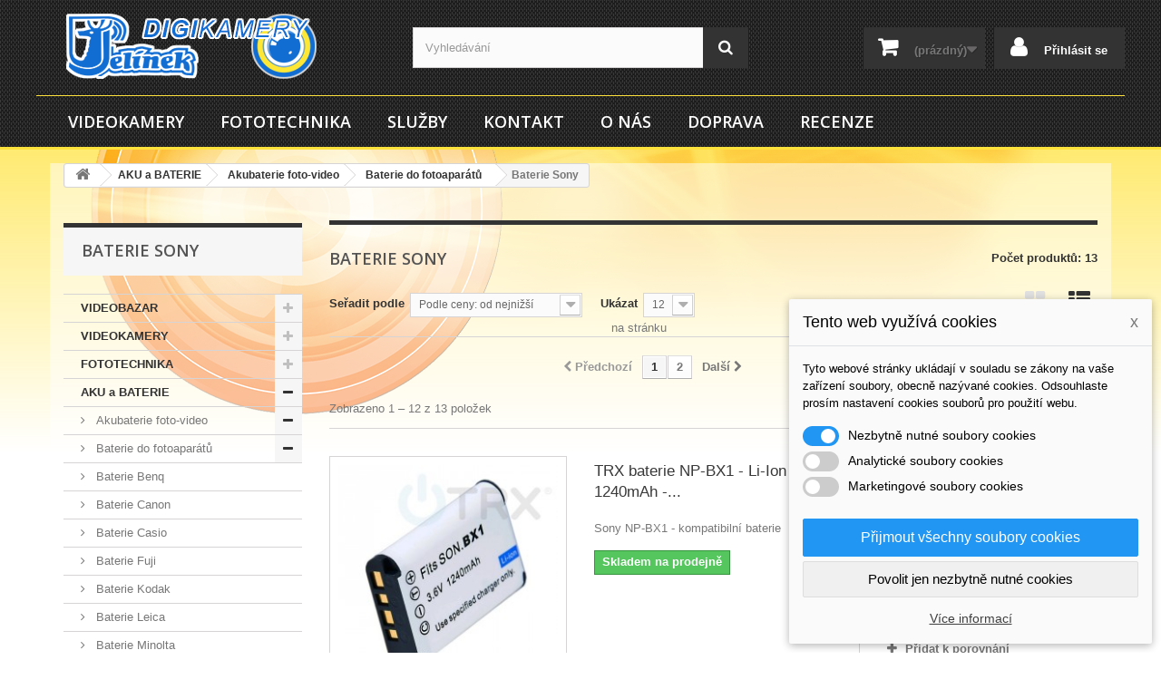

--- FILE ---
content_type: text/html; charset=utf-8
request_url: https://digikamery.cz/426-baterie-sony
body_size: 20521
content:
<!DOCTYPE HTML>
<!--[if lt IE 7]> <html class="no-js lt-ie9 lt-ie8 lt-ie7" lang="cs-cz"><![endif]-->
<!--[if IE 7]><html class="no-js lt-ie9 lt-ie8 ie7" lang="cs-cz"><![endif]-->
<!--[if IE 8]><html class="no-js lt-ie9 ie8" lang="cs-cz"><![endif]-->
<!--[if gt IE 8]> <html class="no-js ie9" lang="cs-cz"><![endif]-->
<html lang="cs-cz">
	<head>
		<meta charset="utf-8" />
		<title>Baterie Sony - DIGIkamery</title>
						<meta name="generator" content="PrestaShop" />
		<meta name="robots" content="index,follow" />
		<meta name="viewport" content="width=device-width, minimum-scale=0.25, maximum-scale=1.6, initial-scale=1.0" />
		<meta name="apple-mobile-web-app-capable" content="yes" />
		<link rel="icon" type="image/vnd.microsoft.icon" href="/img/favicon.ico?1730662588" />
		<link rel="shortcut icon" type="image/x-icon" href="/img/favicon.ico?1730662588" />
														<link rel="stylesheet" href="/themes/default-bootstrap/css/global.css" type="text/css" media="all" />
																<link rel="stylesheet" href="/themes/default-bootstrap/css/autoload/highdpi.css" type="text/css" media="all" />
																<link rel="stylesheet" href="/themes/default-bootstrap/css/autoload/responsive-tables.css" type="text/css" media="all" />
																<link rel="stylesheet" href="/themes/default-bootstrap/css/autoload/uniform.default.css" type="text/css" media="all" />
																<link rel="stylesheet" href="/themes/default-bootstrap/css/product_list.css" type="text/css" media="all" />
																<link rel="stylesheet" href="/themes/default-bootstrap/css/category.css" type="text/css" media="all" />
																<link rel="stylesheet" href="/themes/default-bootstrap/css/scenes.css" type="text/css" media="all" />
																<link rel="stylesheet" href="/themes/default-bootstrap/css/modules/blockbestsellers/blockbestsellers.css" type="text/css" media="all" />
																<link rel="stylesheet" href="/themes/default-bootstrap/css/modules/blockcart/blockcart.css" type="text/css" media="all" />
																<link rel="stylesheet" href="/js/jquery/plugins/bxslider/jquery.bxslider.css" type="text/css" media="all" />
																<link rel="stylesheet" href="/themes/default-bootstrap/css/modules/blockcategories/blockcategories.css" type="text/css" media="all" />
																<link rel="stylesheet" href="/themes/default-bootstrap/css/modules/blockcurrencies/blockcurrencies.css" type="text/css" media="all" />
																<link rel="stylesheet" href="/themes/default-bootstrap/css/modules/blocklanguages/blocklanguages.css" type="text/css" media="all" />
																<link rel="stylesheet" href="/themes/default-bootstrap/css/modules/blockcontact/blockcontact.css" type="text/css" media="all" />
																<link rel="stylesheet" href="/themes/default-bootstrap/css/modules/blockmyaccountfooter/blockmyaccount.css" type="text/css" media="all" />
																<link rel="stylesheet" href="/themes/default-bootstrap/css/modules/blocknewproducts/blocknewproducts.css" type="text/css" media="all" />
																<link rel="stylesheet" href="/themes/default-bootstrap/css/modules/blocknewsletter/blocknewsletter.css" type="text/css" media="all" />
																<link rel="stylesheet" href="/themes/default-bootstrap/css/modules/blocksearch/blocksearch.css" type="text/css" media="all" />
																<link rel="stylesheet" href="/js/jquery/plugins/autocomplete/jquery.autocomplete.css" type="text/css" media="all" />
																<link rel="stylesheet" href="/themes/default-bootstrap/css/modules/blockspecials/blockspecials.css" type="text/css" media="all" />
																<link rel="stylesheet" href="/themes/default-bootstrap/css/modules/blocktopmenu/css/blocktopmenu.css" type="text/css" media="all" />
																<link rel="stylesheet" href="/themes/default-bootstrap/css/modules/blocktopmenu/css/superfish-modified.css" type="text/css" media="all" />
																<link rel="stylesheet" href="/themes/default-bootstrap/css/modules/blockuserinfo/blockuserinfo.css" type="text/css" media="all" />
																<link rel="stylesheet" href="/themes/default-bootstrap/css/modules/blockviewed/blockviewed.css" type="text/css" media="all" />
																<link rel="stylesheet" href="/themes/default-bootstrap/css/modules/homefeatured/homefeatured.css" type="text/css" media="all" />
																<link rel="stylesheet" href="/modules/themeconfigurator/css/hooks.css" type="text/css" media="all" />
																<link rel="stylesheet" href="/themes/default-bootstrap/css/modules/blockwishlist/blockwishlist.css" type="text/css" media="all" />
																<link rel="stylesheet" href="/modules/scrolltop/scrolltop.css" type="text/css" media="all" />
																<link rel="stylesheet" href="/modules/slidecaptcha/views/css/QapTcha.jquery16.css" type="text/css" media="all" />
																<link rel="stylesheet" href="/modules/dm_label/css/label.css" type="text/css" media="all" />
																<link rel="stylesheet" href="/modules/dm_label/css/label_text_16.css" type="text/css" media="all" />
																<link rel="stylesheet" href="/modules/dm_label/css/tooltip.css" type="text/css" media="all" />
																<link rel="stylesheet" href="/modules/productenquiry/productenquire.css" type="text/css" media="all" />
																<link rel="stylesheet" href="/modules/dm_cookies/css/dm_cookies.css" type="text/css" media="all" />
														<script type="text/javascript">
var CUSTOMIZE_TEXTFIELD = 1;
var FancyboxI18nClose = 'Zavř&iacute;t';
var FancyboxI18nNext = 'Dal&scaron;&iacute;';
var FancyboxI18nPrev = 'Předchoz&iacute;';
var added_to_wishlist = 'Produkt byl úspěšně přidán do vašeho seznamu přání.';
var ajax_allowed = true;
var ajaxsearch = true;
var baseDir = 'https://digikamery.cz/';
var baseUri = 'https://digikamery.cz/';
var blocksearch_type = 'top';
var comparator_max_item = 5;
var comparedProductsIds = [];
var contentOnly = false;
var currency = {"id":1,"name":"Czech koruna","iso_code":"CZK","iso_code_num":"203","sign":"K\u010d","blank":"1","conversion_rate":"1.000000","deleted":"0","format":"2","decimals":"1","active":"1","prefix":"","suffix":" K\u010d","id_shop_list":null,"force_id":false};
var currencyBlank = 1;
var currencyFormat = 2;
var currencyRate = 1;
var currencySign = 'Kč';
var customizationIdMessage = 'Přizpůsobení #';
var delete_txt = 'Odstránit';
var displayList = true;
var dm_cookie_html_banner = '"<style>\r\n\r\n    input:checked + .dm_slider {\r\n      background-color: #2196F3;\r\n    }\r\n\r\n    input:focus + .dm_slider {\r\n      box-shadow: 0 0 1px #2196F3;\r\n    }\r\n\r\n    .cookie-popup-accept-cookies, .cookie-popup-accept-cookies-save-group {\r\n        background-color: #2196F3;\r\n        border:1px solid #2196F3;\r\n    }\r\n\r\n    .cookie-popup-accept-cookies:hover {\r\n        background-color: #225c9f;\r\n    }\r\n\r\n    .cookie-popup-accept-cookies-save-group:hover {\r\n        background-color: #225c9f;\r\n    }\r\n\r\n<\/style>\r\n\r\n<div id=\"cookie-popup-container\">\r\n\r\n    <div class=\"cookie-popup\" style=\"display: none;\">\r\n\r\n        <div class=\"cookie-popup-inner\">\r\n            <div class=\"cookie-popup-left\">\r\n                <div class=\"cookie-popup-headline\">Tento web vyu\u017e\u00edv\u00e1 cookies<span><a href=\"#\" class=\"cookie-popup-decline-cookies-cancel-screen\">x<\/a><\/span><\/div>\r\n                <div class=\"cookie-popup-sub-headline\">Tyto webov\u00e9 str\u00e1nky ukl\u00e1daj\u00ed v souladu se z\u00e1kony na va\u0161e za\u0159\u00edzen\u00ed soubory, obecn\u011b naz\u00fdvan\u00e9 cookies. Odsouhlaste pros\u00edm nastaven\u00ed cookies soubor\u016f pro pou\u017eit\u00ed webu.<\/div>\r\n            <\/div>\r\n        <\/div>\r\n\r\n        <div class=\"cookie-popup-lower\">\r\n            <ul class=\"dm_cookies_variant\">\r\n\r\n                <li class=\"dm_cookies_variant_item\">\r\n                    <span>\r\n                        <label class=\"switch\">\r\n                            <input type=\"checkbox\" name=\"dm_cookie_group_default\" id=\"dm_cookie_group_default\" class=\"noUniform\" checked=\"checked\" disabled \/>\r\n                            <span class=\"dm_slider round\"><\/span>\r\n                        <\/label>\r\n                        <span class=\"dm_title_group\">Nezbytn\u011b nutn\u00e9 soubory cookies<\/span>\r\n                    <\/span>\r\n                    <p class=\"dm_cookies_more_info\">\r\n                        Tyto soubory cookie jsou nezbytn\u00e9 pro provoz na\u0161ich slu\u017eeb a nelze je vypnout. Obvykle se nastavuj\u00ed pouze v reakci na va\u0161e akce, jako je nap\u0159\u00edklad vytvo\u0159en\u00ed \u00fa\u010dtu nebo ulo\u017een\u00ed seznamu p\u0159\u00e1n\u00ed na pozd\u011bji.\r\n                    <\/p>\r\n                <\/li>\r\n                \r\n                <li class=\"dm_cookies_variant_item\">\r\n                    <span>\r\n                        <label class=\"switch\">\r\n                            <input type=\"checkbox\" name=\"dm_cookie_group_1\" id=\"dm_cookie_group_1\" class=\"noUniform\"  \/>\r\n                            <span class=\"dm_slider round\"><\/span>\r\n                        <\/label>\r\n                        <span class=\"dm_title_group\">Analytick\u00e9 soubory cookies<\/span>\r\n                    <\/span>\r\n                    <p class=\"dm_cookies_more_info\">Tyto soubory cookie n\u00e1m umo\u017e\u0148uj\u00ed po\u010d\u00edtat n\u00e1v\u0161t\u011bvy a provoz, abychom m\u011bli p\u0159ehled o tom, kter\u00e9 str\u00e1nky jsou nejobl\u00edben\u011bj\u0161\u00ed a jak se na na\u0161em webu n\u00e1v\u0161t\u011bvn\u00edci pohybuj\u00ed. Ve\u0161ker\u00e9 informace, kter\u00e9 tyto soubory cookie shroma\u017e\u010fuj\u00ed, jsou agregovan\u00e9, a tedy anonymn\u00ed.<\/p>\r\n                <\/li>\r\n\r\n                <li class=\"dm_cookies_variant_item\">\r\n                    <span>\r\n                        <label class=\"switch\">\r\n                            <input type=\"checkbox\" name=\"dm_cookie_group_2\" id=\"dm_cookie_group_2\" class=\"noUniform\"  \/>\r\n                            <span class=\"dm_slider round\"><\/span>\r\n                        <\/label>\r\n                        <span class=\"dm_title_group\">Marketingov\u00e9 soubory cookies<\/span>\r\n                    <\/span>\r\n                    <p class=\"dm_cookies_more_info\">Kdy\u017e p\u0159ijmete marketingov\u00e9 soubory cookie, d\u00e1v\u00e1te n\u00e1m souhlas um\u00edstit do va\u0161eho za\u0159\u00edzen\u00ed soubory cookie, kter\u00e9 v\u00e1m poskytnou relevantn\u00ed obsah odpov\u00eddaj\u00edc\u00ed va\u0161im z\u00e1jm\u016fm. Tyto soubory cookie mohou b\u00fdt nastaveny n\u00e1mi nebo na\u0161imi reklamn\u00edmi partnery prost\u0159ednictv\u00edm na\u0161ich str\u00e1nek. Jejich \u00fa\u010delem je vytvo\u0159it profil va\u0161ich z\u00e1jm\u016f a zobrazovat v\u00e1m relevantn\u00ed obsah na na\u0161ich webov\u00fdch str\u00e1nk\u00e1ch i na webov\u00fdch str\u00e1nk\u00e1ch t\u0159et\u00edch stran.<\/p>\r\n                <\/li>\r\n\r\n            <\/ul>\r\n        <\/div>\r\n\r\n        <div class=\"cookie-popup-cms-link\">\r\n                            <a href=\"https:\/\/digikamery.cz\/content\/14-vse-o-cookies\" class=\"cookie-a\">P\u0159ej\u00edt na str\u00e1nku Podrobn\u011b o cookies<\/a>\r\n                    <\/div>\r\n\r\n        <div class=\"cookie-popup-right\">\r\n            <a href=\"#\" class=\"cookie-popup-accept-cookies\">P\u0159ijmout v\u0161echny soubory cookies<\/a>\r\n            <a href=\"#\" class=\"cookie-popup-accept-cookies-save-group\" style=\"display:none\">Ulo\u017eit nastaven\u00ed cookies soubor\u016f<\/a>\r\n            <a href=\"#\" class=\"cookie-popup-decline-cookies\">Povolit jen nezbytn\u011b nutn\u00e9 cookies<\/a>\r\n            <a href=\"#\" class=\"cookie-popup-learn-more\">V\u00edce informac\u00ed<\/a>\r\n        <\/div>\r\n\r\n    <\/div>\r\n<\/div>\r\n\r\n"';
var dm_cookies_base_url = 'https://digikamery.cz/';
var dm_cookies_days_expires = 31;
var dm_cookies_id_guest = 11539087;
var dm_cookies_position = 'bottomright';
var freeProductTranslation = 'Zdarma!';
var freeShippingTranslation = 'Doručení zdarma!';
var generated_date = 1768839635;
var hasDeliveryAddress = false;
var highDPI = false;
var id_lang = 1;
var img_dir = 'https://digikamery.cz/themes/default-bootstrap/img/';
var instantsearch = false;
var isGuest = 0;
var isLogged = 0;
var isMobile = false;
var loggin_required = 'Musíte být přihlášeni, abyste mohli spravovat svůj seznam přání.';
var max_item = 'Nemůžete přidat více než 5 produktů k porovnání';
var min_item = 'Vyberte alespoň jeden výrobek';
var mywishlist_url = 'https://digikamery.cz/module/blockwishlist/mywishlist';
var page_name = 'category';
var placeholder_blocknewsletter = 'Zadejte e-mail';
var priceDisplayMethod = 0;
var priceDisplayPrecision = 0;
var quickView = false;
var removingLinkText = 'odstranit tento produkt z košíku';
var request = 'https://digikamery.cz/426-baterie-sony';
var roundMode = 2;
var search_url = 'https://digikamery.cz/vyhledavani';
var static_token = '9c9f8247838fc548c278ef2964a76130';
var toBeDetermined = 'Bude determinováno';
var token = '75d82c7dd59e687bd69bd3bbf6a87d48';
var usingSecureMode = true;
var wishlistProductsIds = false;
</script>

						<script type="text/javascript" src="/js/jquery/jquery-1.11.0.min.js"></script>
						<script type="text/javascript" src="/js/jquery/jquery-migrate-1.2.1.min.js"></script>
						<script type="text/javascript" src="/js/jquery/plugins/jquery.easing.js"></script>
						<script type="text/javascript" src="/js/tools.js"></script>
						<script type="text/javascript" src="/themes/default-bootstrap/js/global.js"></script>
						<script type="text/javascript" src="/themes/default-bootstrap/js/autoload/10-bootstrap.min.js"></script>
						<script type="text/javascript" src="/themes/default-bootstrap/js/autoload/15-jquery.total-storage.min.js"></script>
						<script type="text/javascript" src="/themes/default-bootstrap/js/autoload/15-jquery.uniform-modified.js"></script>
						<script type="text/javascript" src="/themes/default-bootstrap/js/products-comparison.js"></script>
						<script type="text/javascript" src="/themes/default-bootstrap/js/category.js"></script>
						<script type="text/javascript" src="/themes/default-bootstrap/js/modules/blockcart/ajax-cart.js"></script>
						<script type="text/javascript" src="/js/jquery/plugins/jquery.scrollTo.js"></script>
						<script type="text/javascript" src="/js/jquery/plugins/jquery.serialScroll.js"></script>
						<script type="text/javascript" src="/js/jquery/plugins/bxslider/jquery.bxslider.js"></script>
						<script type="text/javascript" src="/themes/default-bootstrap/js/tools/treeManagement.js"></script>
						<script type="text/javascript" src="/themes/default-bootstrap/js/modules/blocknewsletter/blocknewsletter.js"></script>
						<script type="text/javascript" src="/js/jquery/plugins/autocomplete/jquery.autocomplete.js"></script>
						<script type="text/javascript" src="/themes/default-bootstrap/js/modules/blocksearch/blocksearch.js"></script>
						<script type="text/javascript" src="/themes/default-bootstrap/js/modules/blocktopmenu/js/hoverIntent.js"></script>
						<script type="text/javascript" src="/themes/default-bootstrap/js/modules/blocktopmenu/js/superfish-modified.js"></script>
						<script type="text/javascript" src="/themes/default-bootstrap/js/modules/blocktopmenu/js/blocktopmenu.js"></script>
						<script type="text/javascript" src="/themes/default-bootstrap/js/modules/blockwishlist/js/ajax-wishlist.js"></script>
						<script type="text/javascript" src="/modules/scrolltop/scrolltop.js"></script>
							

		<link rel="stylesheet" href="//fonts.googleapis.com/css?family=Open+Sans:300,600&amp;subset=latin,latin-ext" type="text/css" media="all" />
		<!--[if IE 8]>
		<script src="https://oss.maxcdn.com/libs/html5shiv/3.7.0/html5shiv.js"></script>
		<script src="https://oss.maxcdn.com/libs/respond.js/1.3.0/respond.min.js"></script>
		<![endif]-->
	</head>
	<body id="category" class="category category-426 category-baterie-sony show-left-column hide-right-column lang_cs">
					<div id="page">
			<div class="header-container">
				<header id="header">
																									<div>
						<div class="container">
							<div class="row">
								<div id="header_logo">
									<a href="https://digikamery.cz/" title="DIGIkamery">
										<img class="logo img-responsive" src="https://digikamery.cz/img/digikamery-logo-1500237325.jpg" alt="DIGIkamery" width="295" height="72"/>
									</a>
								</div>
								<!-- Block search module TOP -->
<div id="search_block_top" class="col-sm-4 clearfix">
	<form id="searchbox" method="get" action="//digikamery.cz/vyhledavani" >
		<input type="hidden" name="controller" value="search" />
		<input type="hidden" name="orderby" value="position" />
		<input type="hidden" name="orderway" value="desc" />
		<input class="search_query form-control" type="text" id="search_query_top" name="search_query" placeholder="Vyhledávání" value="" />
		<button type="submit" name="submit_search" class="btn btn-default button-search">
			<span>Vyhledávání</span>
		</button>
	</form>
</div>
<!-- /Block search module TOP --><!-- Block user information module BLOCK-USER-INFO  -->

<div class="header_user_info">

	
		<a class="login" href="https://digikamery.cz/muj-ucet" rel="nofollow" title="Přihlášení k vašemu zákaznickému účtu">

			Přihlásit se

		</a>

	
</div>
<!-- /Block usmodule BLOCK-USER-INFO -->
<!-- MODULE Block cart -->
<div class="clearfix">
	<div class="shopping_cart">
		<a href="https://digikamery.cz/rychla_objednavka" title="Zobrazit můj nákupní košík" rel="nofollow">
			<b>Košík</b>
			<span class="ajax_cart_quantity unvisible">0</span>
			<span class="ajax_cart_product_txt unvisible">x</span>
			<span class="ajax_cart_product_txt_s unvisible">Produkty</span>
			<span class="ajax_cart_total unvisible">
							</span>
			<span class="ajax_cart_no_product">(prázdný)</span>
					</a>
					<div class="cart_block block exclusive">
				<div class="block_content">
					<!-- block list of products -->
					<div class="cart_block_list">
												<p class="cart_block_no_products">
							Žádné produkty
						</p>
																		<div class="cart-prices">
							<div class="cart-prices-line first-line">
								<span class="price cart_block_shipping_cost ajax_cart_shipping_cost unvisible">
																			 Bude determinováno																	</span>
								<span class="unvisible">
									Doručení
								</span>
							</div>
																					<div class="cart-prices-line last-line">
								<span class="price cart_block_total ajax_block_cart_total">0 Kč</span>
								<span>Celkem</span>
							</div>
													</div>
						<p class="cart-buttons">
							<a id="button_order_cart" class="btn btn-default button button-small" href="https://digikamery.cz/rychla_objednavka" title="K pokladně" rel="nofollow">
								<span>
									K pokladně<i class="icon-chevron-right right"></i>
								</span>
							</a>
						</p>
					</div>
				</div>
			</div><!-- .cart_block -->
			</div>
</div>

	<div id="layer_cart">
		<div class="clearfix">
			<div class="layer_cart_product col-xs-12 col-md-6">
				<span class="cross" title="Zavřít okno"></span>
				<span class="title">
					<i class="icon-check"></i>Produkt byl úspěšně přidán do nákupního košíku
				</span>
				<div class="product-image-container layer_cart_img">
				</div>
				<div class="layer_cart_product_info">
					<span id="layer_cart_product_title" class="product-name"></span>
					<span id="layer_cart_product_attributes"></span>
					<div>
						<strong class="dark">Počet</strong>
						<span id="layer_cart_product_quantity"></span>
					</div>
					<div>
						<strong class="dark">Celkem</strong>
						<span id="layer_cart_product_price"></span>
					</div>
				</div>
			</div>
			<div class="layer_cart_cart col-xs-12 col-md-6">
				<span class="title">
					<!-- Plural Case [both cases are needed because page may be updated in Javascript] -->
					<span class="ajax_cart_product_txt_s  unvisible">
						<span class="ajax_cart_quantity">0</span> ks zboží.
					</span>
					<!-- Singular Case [both cases are needed because page may be updated in Javascript] -->
					<span class="ajax_cart_product_txt ">
						1 produkt v košíku.
					</span>
				</span>
				<div class="layer_cart_row">
					<strong class="dark">
						Celkem za produkty:
											</strong>
					<span class="ajax_block_products_total">
											</span>
				</div>

								<div class="layer_cart_row">
					<strong class="dark unvisible">
						Celkem za doručení:&nbsp;					</strong>
					<span class="ajax_cart_shipping_cost unvisible">
													 Bude determinováno											</span>
				</div>
								<div class="layer_cart_row">
					<strong class="dark">
						Celkem
											</strong>
					<span class="ajax_block_cart_total">
											</span>
				</div>
				<div class="button-container">
					<span class="continue btn btn-default button exclusive-medium" title="Pokračovat v nákupu">
						<span>
							<i class="icon-chevron-left left"></i>Pokračovat v nákupu
						</span>
					</span>
					<a class="btn btn-default button button-medium"	href="https://digikamery.cz/rychla_objednavka" title="Objednat" rel="nofollow">
						<span>
							Objednat<i class="icon-chevron-right right"></i>
						</span>
					</a>
				</div>
			</div>
		</div>
		<div class="crossseling"></div>
	</div> <!-- #layer_cart -->
	<div class="layer_cart_overlay"></div>

<!-- /MODULE Block cart -->
	<!-- Menu -->
	<div id="block_top_menu" class="sf-contener clearfix col-lg-12">
		<div class="cat-title">Nabídka</div>
		<ul class="sf-menu clearfix menu-content">
			<li><a href="https://digikamery.cz/12-videokamery" title="VIDEOKAMERY">VIDEOKAMERY</a><ul><li><a href="https://digikamery.cz/29-videokamery" title="VIDEOKAMERY">VIDEOKAMERY</a></li><li><a href="https://digikamery.cz/1304-outdoorove" title="Outdoorové">Outdoorové</a></li><li><a href="https://digikamery.cz/1325-ip-kamery" title="IP-Kamery">IP-Kamery</a></li><li><a href="https://digikamery.cz/431-specialni" title="Speciální">Speciální</a></li></ul></li><li><a href="https://digikamery.cz/13-fototechnika" title="FOTOTECHNIKA">FOTOTECHNIKA</a><ul><li><a href="https://digikamery.cz/26-zrcadlovky" title="Zrcadlovky">Zrcadlovky</a></li><li><a href="https://digikamery.cz/892-bezzrcadlovky" title="Bezzrcadlovky">Bezzrcadlovky</a></li><li><a href="https://digikamery.cz/27-kompakty" title="Kompakty">Kompakty</a></li><li><a href="https://digikamery.cz/28-objektivy" title="Objektivy">Objektivy</a></li><li><a href="https://digikamery.cz/617-blesky" title="Blesky">Blesky</a><ul><li><a href="https://digikamery.cz/1313-blesky" title="Blesky">Blesky</a></li><li><a href="https://digikamery.cz/1273-prislusenstvi-k-bleskum" title="Příslušenství k bleskům">Příslušenství k bleskům</a></li></ul></li><li><a href="https://digikamery.cz/1312-fotoalba" title="Fotoalba">Fotoalba</a></li><li><a href="https://digikamery.cz/1321-pasparta" title="Pasparta">Pasparta</a></li><li><a href="https://digikamery.cz/1323-portretove-ramecky" title="Portrétové rámečky">Portrétové rámečky</a></li><li><a href="https://digikamery.cz/1334-tiskarny" title="Tiskárny">Tiskárny</a></li></ul></li><li><a href="https://digikamery.cz/content/8-sluzby" title="Služby">Služby</a></li>
<li><a href="https://digikamery.cz/content/9-kontakt" title="Kontakt">Kontakt</a></li>
<li><a href="https://digikamery.cz/content/4-about-us" title="O n&aacute;s">O n&aacute;s</a></li>
<li><a href="https://digikamery.cz/content/1-doprava" title="Doprava">Doprava</a></li>
<li><a href="http://www.videokamery.cz/" onclick="return !window.open(this.href);" title="Recenze">Recenze</a></li>

					</ul>
	</div>
	<!--/ Menu -->

							</div>
						</div>
					</div>
				</header>
			</div>
			<div class="columns-container">
				<div id="columns" class="container">
											
<!-- Breadcrumb -->
<div class="breadcrumb clearfix">
	<a class="home" href="https://digikamery.cz/" title="Zpět na hlavn&iacute; str&aacute;nku"><i class="icon-home"></i></a>
			<span class="navigation-pipe">&gt;</span>
					<span class="navigation_page"><span itemscope itemtype="http://data-vocabulary.org/Breadcrumb"><a itemprop="url" href="https://digikamery.cz/1275-aku-a-baterie" title="AKU a BATERIE" ><span itemprop="title">AKU a BATERIE</span></a></span><span class="navigation-pipe">></span><span itemscope itemtype="http://data-vocabulary.org/Breadcrumb"><a itemprop="url" href="https://digikamery.cz/382-akubaterie-foto-video" title="Akubaterie foto-video" ><span itemprop="title">Akubaterie foto-video</span></a></span><span class="navigation-pipe">></span><span itemscope itemtype="http://data-vocabulary.org/Breadcrumb"><a itemprop="url" href="https://digikamery.cz/415-baterie-do-fotoaparatu" title="Baterie do fotoapar&aacute;tů" ><span itemprop="title">Baterie do fotoapar&aacute;tů</span></a></span><span class="navigation-pipe">></span>Baterie Sony</span>
			</div>
<!-- /Breadcrumb -->

										<div id="slider_row" class="row">
																	</div>
					<div class="row">
												<div id="left_column" class="column col-xs-12 col-sm-3"><!-- Block categories module -->
<div id="categories_block_left" class="block">
	<h2 class="title_block">
					Baterie Sony
			</h2>
	<div class="block_content">
		<ul class="tree dhtml">
												
<li >
	<a 
	href="https://digikamery.cz/1300-videobazar" title="">
		VIDEOBAZAR
	</a>
			<ul>
												
<li >
	<a 
	href="https://digikamery.cz/1331-bazar-doplnku" title="">
		Bazar doplňků
	</a>
	</li>

																
<li >
	<a 
	href="https://digikamery.cz/1332-fotobazar" title="">
		FotoBazar
	</a>
	</li>

																
<li class="last">
	<a 
	href="https://digikamery.cz/1333-audiobazar" title="">
		AudioBazar
	</a>
	</li>

									</ul>
	</li>

																
<li >
	<a 
	href="https://digikamery.cz/12-videokamery" title="">
		VIDEOKAMERY
	</a>
			<ul>
												
<li >
	<a 
	href="https://digikamery.cz/29-videokamery" title="">
		VIDEOKAMERY
	</a>
	</li>

																
<li >
	<a 
	href="https://digikamery.cz/1304-outdoorove" title="">
		Outdoorové
	</a>
	</li>

																
<li >
	<a 
	href="https://digikamery.cz/1325-ip-kamery" title="">
		IP-Kamery
	</a>
	</li>

																
<li class="last">
	<a 
	href="https://digikamery.cz/431-specialni" title="">
		Speciální
	</a>
	</li>

									</ul>
	</li>

																
<li >
	<a 
	href="https://digikamery.cz/13-fototechnika" title="">
		FOTOTECHNIKA
	</a>
			<ul>
												
<li >
	<a 
	href="https://digikamery.cz/26-zrcadlovky" title="">
		Zrcadlovky
	</a>
	</li>

																
<li >
	<a 
	href="https://digikamery.cz/892-bezzrcadlovky" title="">
		Bezzrcadlovky
	</a>
	</li>

																
<li >
	<a 
	href="https://digikamery.cz/27-kompakty" title="">
		Kompakty
	</a>
	</li>

																
<li >
	<a 
	href="https://digikamery.cz/28-objektivy" title="">
		Objektivy
	</a>
	</li>

																
<li >
	<a 
	href="https://digikamery.cz/617-blesky" title="">
		Blesky
	</a>
			<ul>
												
<li >
	<a 
	href="https://digikamery.cz/1313-blesky" title="">
		Blesky
	</a>
	</li>

																
<li class="last">
	<a 
	href="https://digikamery.cz/1273-prislusenstvi-k-bleskum" title="">
		Příslušenství k bleskům
	</a>
	</li>

									</ul>
	</li>

																
<li >
	<a 
	href="https://digikamery.cz/1312-fotoalba" title="">
		Fotoalba
	</a>
	</li>

																
<li >
	<a 
	href="https://digikamery.cz/1321-pasparta" title="">
		Pasparta
	</a>
	</li>

																
<li >
	<a 
	href="https://digikamery.cz/1323-portretove-ramecky" title="">
		Portrétové rámečky
	</a>
	</li>

																
<li class="last">
	<a 
	href="https://digikamery.cz/1334-tiskarny" title="">
		Tiskárny
	</a>
	</li>

									</ul>
	</li>

																
<li >
	<a 
	href="https://digikamery.cz/1275-aku-a-baterie" title="">
		AKU a BATERIE
	</a>
			<ul>
												
<li >
	<a 
	href="https://digikamery.cz/382-akubaterie-foto-video" title="">
		Akubaterie foto-video
	</a>
			<ul>
												
<li >
	<a 
	href="https://digikamery.cz/415-baterie-do-fotoaparatu" title="">
		Baterie do fotoaparátů
	</a>
			<ul>
												
<li >
	<a 
	href="https://digikamery.cz/229-benq" title="">
		Baterie Benq
	</a>
	</li>

																
<li >
	<a 
	href="https://digikamery.cz/424-baterie-canon" title="">
		Baterie Canon
	</a>
	</li>

																
<li >
	<a 
	href="https://digikamery.cz/420-baterie-casio" title="">
		Baterie Casio
	</a>
	</li>

																
<li >
	<a 
	href="https://digikamery.cz/222-fuji" title="">
		Baterie Fuji
	</a>
	</li>

																
<li >
	<a 
	href="https://digikamery.cz/416-baterie-kodak" title="">
		Baterie Kodak
	</a>
	</li>

																
<li >
	<a 
	href="https://digikamery.cz/213-leica" title="">
		Baterie Leica
	</a>
	</li>

																
<li >
	<a 
	href="https://digikamery.cz/418-baterie-minolta" title="">
		Baterie Minolta
	</a>
	</li>

																
<li >
	<a 
	href="https://digikamery.cz/417-baterie-nikon" title="">
		Baterie Nikon
	</a>
	</li>

																
<li >
	<a 
	href="https://digikamery.cz/419-baterie-olympus" title="">
		Baterie Olympus
	</a>
	</li>

																
<li >
	<a 
	href="https://digikamery.cz/425-baterie-panasonic" title="">
		Baterie Panasonic
	</a>
	</li>

																
<li >
	<a 
	href="https://digikamery.cz/422-baterie-pentax" title="">
		Baterie Pentax
	</a>
	</li>

																
<li >
	<a 
	href="https://digikamery.cz/426-baterie-sony" class="selected" title="">
		Baterie Sony
	</a>
	</li>

																
<li >
	<a 
	href="https://digikamery.cz/421-baterie-samsung" title="">
		Baterie Samsung
	</a>
	</li>

																
<li class="last">
	<a 
	href="https://digikamery.cz/225-sanyo" title="">
		Baterie Sanyo
	</a>
	</li>

									</ul>
	</li>

																
<li class="last">
	<a 
	href="https://digikamery.cz/407-baterie-do-videokamer" title="">
		Baterie do videokamer
	</a>
			<ul>
												
<li >
	<a 
	href="https://digikamery.cz/408-baterie-canon" title="">
		Baterie Canon
	</a>
	</li>

																
<li >
	<a 
	href="https://digikamery.cz/409-baterie-jvc" title="">
		Baterie JVC
	</a>
	</li>

																
<li >
	<a 
	href="https://digikamery.cz/413-baterie-hitachi" title="">
		Baterie Hitachi
	</a>
	</li>

																
<li >
	<a 
	href="https://digikamery.cz/412-baterie-panasonic" title="">
		Baterie Panasonic
	</a>
	</li>

																
<li >
	<a 
	href="https://digikamery.cz/414-baterie-samsung" title="">
		Baterie Samsung
	</a>
	</li>

																
<li class="last">
	<a 
	href="https://digikamery.cz/411-baterie-sony" title="">
		Baterie Sony
	</a>
	</li>

									</ul>
	</li>

									</ul>
	</li>

																
<li >
	<a 
	href="https://digikamery.cz/535-power-banky" title="">
		Power banky
	</a>
	</li>

																
<li class="last">
	<a 
	href="https://digikamery.cz/202-spotrebni-baterie" title="">
		Spotřební baterie
	</a>
			<ul>
												
<li >
	<a 
	href="https://digikamery.cz/702-alkalicke" title="">
		Alkalické
	</a>
	</li>

																
<li >
	<a 
	href="https://digikamery.cz/344-knoflikove" title="">
		Knoflíkové
	</a>
	</li>

																
<li >
	<a 
	href="https://digikamery.cz/339-lithiove" title="">
		Lithiové
	</a>
	</li>

																
<li >
	<a 
	href="https://digikamery.cz/650-nabijeci" title="">
		Nabíjecí 
	</a>
	</li>

																
<li >
	<a 
	href="https://digikamery.cz/343-do-naslouchadel" title="">
		Do naslouchadel
	</a>
	</li>

																
<li class="last">
	<a 
	href="https://digikamery.cz/1317-zinkochloridove" title="">
		Zinkochloridové
	</a>
	</li>

									</ul>
	</li>

									</ul>
	</li>

																
<li >
	<a 
	href="https://digikamery.cz/828-nabijeni-acdc" title="">
		NABÍJENÍ AC/DC
	</a>
			<ul>
												
<li >
	<a 
	href="https://digikamery.cz/1276-cestovni-redukce" title="">
		Cestovní redukce
	</a>
	</li>

																
<li >
	<a 
	href="https://digikamery.cz/466-ac-adaptery" title="">
		AC adaptéry
	</a>
	</li>

																
<li class="last">
	<a 
	href="https://digikamery.cz/498-nabijecky" title="">
		Nabíječky
	</a>
			<ul>
												
<li >
	<a 
	href="https://digikamery.cz/516-pro-foto-video" title="">
		Pro foto-video
	</a>
			<ul>
												
<li >
	<a 
	href="https://digikamery.cz/619-nabijecky-acer" title="">
		Nabíječky Acer
	</a>
	</li>

																
<li >
	<a 
	href="https://digikamery.cz/620-nabijecky-benq" title="">
		Nabíječky Benq
	</a>
	</li>

																
<li >
	<a 
	href="https://digikamery.cz/518-nabijecky-canon" title="">
		Nabíječky Canon
	</a>
	</li>

																
<li >
	<a 
	href="https://digikamery.cz/523-nabijecky-casio" title="">
		Nabíječky Casio
	</a>
	</li>

																
<li >
	<a 
	href="https://digikamery.cz/641-nabijecky-drift" title="">
		Nabíječky Drift
	</a>
	</li>

																
<li >
	<a 
	href="https://digikamery.cz/627-nabiejecky-epson" title="">
		Nabíječky Epson
	</a>
	</li>

																
<li >
	<a 
	href="https://digikamery.cz/642-nabijecky-evolveo" title="">
		Nabíječky Evolve(o)
	</a>
	</li>

																
<li >
	<a 
	href="https://digikamery.cz/643-nabijecky-gopro" title="">
		Nabíječky Gopro
	</a>
	</li>

																
<li >
	<a 
	href="https://digikamery.cz/628-nabijecky-fuji" title="">
		Nabíječky Fuji
	</a>
	</li>

																
<li >
	<a 
	href="https://digikamery.cz/629-nabijecky-hp" title="">
		Nabíječky HP
	</a>
	</li>

																
<li >
	<a 
	href="https://digikamery.cz/630-nabijecky-hitachi" title="">
		Nabíječky Hitachi
	</a>
	</li>

																
<li >
	<a 
	href="https://digikamery.cz/632-nabijecky-kyocera" title="">
		Nabíječky Kyocera
	</a>
	</li>

																
<li >
	<a 
	href="https://digikamery.cz/633-nabijecky-leica" title="">
		Nabíječky Leica
	</a>
	</li>

																
<li >
	<a 
	href="https://digikamery.cz/631-nabijecky-kodak" title="">
		Nabíječky Kodak
	</a>
	</li>

																
<li >
	<a 
	href="https://digikamery.cz/634-nabijecky-minolta" title="">
		Nabíječky Minolta
	</a>
	</li>

																
<li >
	<a 
	href="https://digikamery.cz/522-nabijecky-olympus" title="">
		Nabíječky Olympus
	</a>
	</li>

																
<li >
	<a 
	href="https://digikamery.cz/519-nabijecky-nikon" title="">
		Nabíječky Nikon
	</a>
	</li>

																
<li >
	<a 
	href="https://digikamery.cz/635-nabijecky-pentax" title="">
		Nabíječky Pentax
	</a>
	</li>

																
<li >
	<a 
	href="https://digikamery.cz/521-nabijecky-panasonic" title="">
		Nabíječky Panasonic
	</a>
	</li>

																
<li >
	<a 
	href="https://digikamery.cz/636-nabijecky-ricoh" title="">
		Nabíječky Ricoh
	</a>
	</li>

																
<li >
	<a 
	href="https://digikamery.cz/637-nabijecky-rollei" title="">
		Nabíječky Rollei
	</a>
	</li>

																
<li >
	<a 
	href="https://digikamery.cz/638-nabijecky-sanyo" title="">
		Nabíječky Sanyo
	</a>
	</li>

																
<li >
	<a 
	href="https://digikamery.cz/639-nabijecky-sharp" title="">
		Nabíječky Sharp
	</a>
	</li>

																
<li >
	<a 
	href="https://digikamery.cz/640-nabijecky-toshiba" title="">
		Nabíječky Toshiba
	</a>
	</li>

																
<li >
	<a 
	href="https://digikamery.cz/524-nabijecky-samsung" title="">
		Nabíječky Samsung
	</a>
	</li>

																
<li >
	<a 
	href="https://digikamery.cz/517-nabijecky-sony" title="">
		Nabíječky Sony
	</a>
	</li>

																
<li class="last">
	<a 
	href="https://digikamery.cz/520-nabijecky-jvc" title="">
		Nabíječky JVC
	</a>
	</li>

									</ul>
	</li>

																
<li >
	<a 
	href="https://digikamery.cz/515-pro-aaaaa" title="">
		Pro AA/AAA
	</a>
	</li>

																
<li class="last">
	<a 
	href="https://digikamery.cz/525-usb-mobily" title="">
		USB + mobily 
	</a>
	</li>

									</ul>
	</li>

									</ul>
	</li>

																
<li >
	<a 
	href="https://digikamery.cz/19-audiotechnika" title="">
		AUDIOTECHNIKA
	</a>
			<ul>
												
<li >
	<a 
	href="https://digikamery.cz/20-mikrofony" title="">
		Mikrofony
	</a>
			<ul>
												
<li >
	<a 
	href="https://digikamery.cz/189-bezdratove" title="">
		Bezdrátové
	</a>
	</li>

																
<li >
	<a 
	href="https://digikamery.cz/190-video-a-broadcast" title="">
		Video a broadcast
	</a>
	</li>

																
<li >
	<a 
	href="https://digikamery.cz/901-podiove-mikrofony" title="">
		Pódiové a studiové
	</a>
	</li>

																
<li >
	<a 
	href="https://digikamery.cz/902-pro-mobily-a-tablety" title="">
		Pro mobily a tablety
	</a>
	</li>

																
<li >
	<a 
	href="https://digikamery.cz/711-klopove" title="">
		Klopové
	</a>
	</li>

																
<li >
	<a 
	href="https://digikamery.cz/1324-streamingove" title="">
		Streamingové
	</a>
	</li>

																
<li class="last">
	<a 
	href="https://digikamery.cz/1327-boya" title="">
		BOYA
	</a>
	</li>

									</ul>
	</li>

																
<li >
	<a 
	href="https://digikamery.cz/21-zaznamniky" title="">
		Rekordéry
	</a>
	</li>

																
<li >
	<a 
	href="https://digikamery.cz/1045-audio-hifi" title="">
		Přehrávače
	</a>
			<ul>
												
<li >
	<a 
	href="https://digikamery.cz/1038-digitalni-radia" title="">
		Digitální rádia
	</a>
	</li>

																
<li class="last">
	<a 
	href="https://digikamery.cz/1009-mp3-prehravace" title="">
		MP3 přehrávače
	</a>
	</li>

									</ul>
	</li>

																
<li >
	<a 
	href="https://digikamery.cz/427-sluchatka-a-reproduktory" title="">
		Sluchátka a reproduktory
	</a>
			<ul>
												
<li >
	<a 
	href="https://digikamery.cz/1046-sluchatka" title="">
		Sluchátka
	</a>
	</li>

																
<li >
	<a 
	href="https://digikamery.cz/1006-reproduktory" title="">
		Reproduktory
	</a>
	</li>

																
<li >
	<a 
	href="https://digikamery.cz/989-headsety" title="">
		Headsety
	</a>
	</li>

																
<li class="last">
	<a 
	href="https://digikamery.cz/428-bluetooth-sluchatka" title="">
		Bluetooth sluchátka
	</a>
	</li>

									</ul>
	</li>

																
<li class="last">
	<a 
	href="https://digikamery.cz/22-prislusenstvi" title="">
		Příslušenství
	</a>
			<ul>
												
<li >
	<a 
	href="https://digikamery.cz/896-drzaky" title="">
		Držáky
	</a>
	</li>

																
<li >
	<a 
	href="https://digikamery.cz/897-doplnky-rode" title="">
		Doplňky RØDE
	</a>
	</li>

																
<li >
	<a 
	href="https://digikamery.cz/898-boompole" title="">
		BoomPole
	</a>
	</li>

																
<li >
	<a 
	href="https://digikamery.cz/899-pouzdra-obaly" title="">
		Pouzdra, obaly
	</a>
	</li>

																
<li >
	<a 
	href="https://digikamery.cz/1272-sety-k-rekorderum" title="">
		Sety k rekordérům
	</a>
	</li>

																
<li class="last">
	<a 
	href="https://digikamery.cz/895-protivetrne-ochrany" title="">
		Protivětrné ochrany
	</a>
	</li>

									</ul>
	</li>

									</ul>
	</li>

																
<li >
	<a 
	href="https://digikamery.cz/14-zaznamova-media" title="">
		Záznamová MÉDIA
	</a>
			<ul>
												
<li >
	<a 
	href="https://digikamery.cz/23-kazety" title="">
		Kazety
	</a>
			<ul>
												
<li >
	<a 
	href="https://digikamery.cz/1299-digital" title="">
		DIGITAL
	</a>
	</li>

																
<li >
	<a 
	href="https://digikamery.cz/1311-analog" title="">
		ANALOG
	</a>
	</li>

																
<li class="last">
	<a 
	href="https://digikamery.cz/1330-audio" title="">
		AUDIO
	</a>
	</li>

									</ul>
	</li>

																
<li >
	<a 
	href="https://digikamery.cz/24-pametove-karty" title="">
		Paměťové karty
	</a>
			<ul>
												
<li >
	<a 
	href="https://digikamery.cz/646-sdsdhcsdxc" title="">
		SD/SDHC/SDXC
	</a>
	</li>

																
<li >
	<a 
	href="https://digikamery.cz/647-micro-sdsdhcsdxc" title="">
		Micro SD/SDHC/SDXC
	</a>
	</li>

																
<li >
	<a 
	href="https://digikamery.cz/648-compact-flash" title="">
		Compact Flash
	</a>
	</li>

																
<li class="last">
	<a 
	href="https://digikamery.cz/710-cfast" title="">
		CFast 
	</a>
	</li>

									</ul>
	</li>

																
<li >
	<a 
	href="https://digikamery.cz/25-cddvd" title="">
		CD/DVD
	</a>
	</li>

																
<li >
	<a 
	href="https://digikamery.cz/971-usb-flash-disky" title="">
		USB flash disky
	</a>
	</li>

																
<li >
	<a 
	href="https://digikamery.cz/1001-ctecky-pametovych-karet" title="">
		Čtečky paměťových karet
	</a>
	</li>

																
<li >
	<a 
	href="https://digikamery.cz/1263-kinofilmy" title="">
		Kinofilmy
	</a>
	</li>

																
<li class="last">
	<a 
	href="https://digikamery.cz/1281-hdd-ssd" title="">
		HDD, SSD
	</a>
	</li>

									</ul>
	</li>

																
<li >
	<a 
	href="https://digikamery.cz/188-prislusenstvi" title="">
		PŘÍSLUŠENSTVÍ
	</a>
			<ul>
												
<li >
	<a 
	href="https://digikamery.cz/972-ovladacespouste" title="">
		Ovladače+spouště
	</a>
	</li>

																
<li >
	<a 
	href="https://digikamery.cz/191-libustky" title="">
		Libůstky
	</a>
	</li>

																
<li >
	<a 
	href="https://digikamery.cz/723-strihovy-sw-a-hw" title="">
		Střihový SW a HW
	</a>
	</li>

																
<li >
	<a 
	href="https://digikamery.cz/1261-cisteni-lepeni" title="">
		Čištění, lepení
	</a>
	</li>

																
<li >
	<a 
	href="https://digikamery.cz/618-prislusenstvi-ke-sportovnim-kameram" title="">
		Příslušenství ke sportovním kamerám
	</a>
	</li>

																
<li >
	<a 
	href="https://digikamery.cz/968-digitalni-fotoramecky" title="">
		Digitální fotorámečky
	</a>
	</li>

																
<li class="last">
	<a 
	href="https://digikamery.cz/1089-drzaky-zarizeni" title="">
		Držáky zařízení
	</a>
	</li>

									</ul>
	</li>

																
<li >
	<a 
	href="https://digikamery.cz/537-stativy-drzaky" title="">
		STATIVY, držáky
	</a>
			<ul>
												
<li >
	<a 
	href="https://digikamery.cz/834-stolni-mini" title="">
		Stolní-mini
	</a>
	</li>

																
<li >
	<a 
	href="https://digikamery.cz/951-monopody" title="">
		Monopody
	</a>
	</li>

																
<li >
	<a 
	href="https://digikamery.cz/827-selfie" title="">
		Selfie
	</a>
	</li>

																
<li >
	<a 
	href="https://digikamery.cz/774-videostativy" title="">
		Videostativy
	</a>
	</li>

																
<li class="last">
	<a 
	href="https://digikamery.cz/1274-stabilizatory" title="">
		Stabilizátory
	</a>
	</li>

									</ul>
	</li>

																
<li >
	<a 
	href="https://digikamery.cz/486-kabely-konektory" title="">
		KABELY, konektory
	</a>
			<ul>
												
<li >
	<a 
	href="https://digikamery.cz/497-adaptery-a-redukce" title="">
		Adaptéry a redukce
	</a>
	</li>

																
<li >
	<a 
	href="https://digikamery.cz/1282-antenni-kabely" title="">
		Anténní kabely
	</a>
	</li>

																
<li >
	<a 
	href="https://digikamery.cz/488-a-v-kabely" title="">
		A-V kabely 
	</a>
	</li>

																
<li >
	<a 
	href="https://digikamery.cz/495-firewire-kabely" title="">
		FireWire kabely
	</a>
	</li>

																
<li >
	<a 
	href="https://digikamery.cz/496-hdmi-kabely" title="">
		HDMI kabely
	</a>
	</li>

																
<li >
	<a 
	href="https://digikamery.cz/493-kabely-pro-apple" title="">
		Kabely pro Apple
	</a>
	</li>

																
<li >
	<a 
	href="https://digikamery.cz/494-utp-kabely" title="">
		UTP kabely
	</a>
	</li>

																
<li class="last">
	<a 
	href="https://digikamery.cz/625-kabely-usb-c" title="">
		Kabely USB
	</a>
	</li>

									</ul>
	</li>

																
<li >
	<a 
	href="https://digikamery.cz/955-optika-pristroje" title="">
		OPTIKA, přístroje
	</a>
			<ul>
												
<li >
	<a 
	href="https://digikamery.cz/957-teleskopy" title="">
		Teleskopy
	</a>
	</li>

																
<li >
	<a 
	href="https://digikamery.cz/987-dalekohledy" title="">
		Dalekohledy
	</a>
	</li>

																
<li >
	<a 
	href="https://digikamery.cz/997-spotting-scope" title="">
		Spotting Scope
	</a>
	</li>

																
<li class="last">
	<a 
	href="https://digikamery.cz/1007-mikroskopy" title="">
		Mikroskopy
	</a>
	</li>

									</ul>
	</li>

																
<li >
	<a 
	href="https://digikamery.cz/462-svetla-svitilny" title="">
		SVĚTLA, svítilny
	</a>
			<ul>
												
<li >
	<a 
	href="https://digikamery.cz/1301-svitilny" title="">
		Svítilny
	</a>
	</li>

																
<li class="last">
	<a 
	href="https://digikamery.cz/1328-video-svetla" title="VIDEO SVĚTLA">
		VIDEO SVĚTLA
	</a>
	</li>

									</ul>
	</li>

																
<li >
	<a 
	href="https://digikamery.cz/1280-brasny-batohy" title="">
		BRAŠNY, Batohy...
	</a>
			<ul>
												
<li >
	<a 
	href="https://digikamery.cz/1309-brasny-foto-video" title="">
		BRAŠNY, Foto-Video
	</a>
	</li>

																
<li >
	<a 
	href="https://digikamery.cz/1310-pouzdra-obaly" title="">
		POUZDRA, Obaly...
	</a>
	</li>

																
<li >
	<a 
	href="https://digikamery.cz/1322-batohy" title="">
		BATOHY
	</a>
	</li>

																
<li >
	<a 
	href="https://digikamery.cz/1326-cestovni-zavazadla" title="">
		CESTOVNÍ ZAVAZADLA
	</a>
	</li>

																
<li class="last">
	<a 
	href="https://digikamery.cz/1335-pouzdra-plastenky" title="">
		Pouzdra, Pláštěnky
	</a>
	</li>

									</ul>
	</li>

																
<li >
	<a 
	href="https://digikamery.cz/18-filtry-krytky" title="">
		FILTRY, krytky
	</a>
			<ul>
												
<li >
	<a 
	href="https://digikamery.cz/541-krytky-objektivu" title="">
		Krytky objektivu
	</a>
	</li>

																
<li >
	<a 
	href="https://digikamery.cz/726-nd-filtry" title="">
		ND filtry
	</a>
	</li>

																
<li >
	<a 
	href="https://digikamery.cz/727-polarizacni-filtry" title="">
		Polarizační filtry
	</a>
	</li>

																
<li >
	<a 
	href="https://digikamery.cz/728-redukcni-krouzky" title="">
		Redukční kroužky
	</a>
	</li>

																
<li >
	<a 
	href="https://digikamery.cz/540-uvsky-filtry" title="">
		UV+SKY filtry
	</a>
	</li>

																
<li >
	<a 
	href="https://digikamery.cz/1258-slunecni-clony" title="">
		Sluneční clony
	</a>
	</li>

																
<li class="last">
	<a 
	href="https://digikamery.cz/1260-ostatni-filtry" title="">
		Ostatní filtry
	</a>
	</li>

									</ul>
	</li>

																
<li >
	<a 
	href="https://digikamery.cz/1302-manfrotto" title="">
		MANFROTTO
	</a>
			<ul>
												
<li >
	<a 
	href="https://digikamery.cz/1303-videostativy-a-hlavy" title="">
		Videostativy a hlavy
	</a>
	</li>

																
<li class="last">
	<a 
	href="https://digikamery.cz/1308-syrp-doplnky" title="">
		SYRP + Doplňky
	</a>
	</li>

									</ul>
	</li>

																
<li >
	<a 
	href="https://digikamery.cz/1305-dji-store" title="">
		DJI STORE
	</a>
			<ul>
												
<li >
	<a 
	href="https://digikamery.cz/1306-kamery-a-drony" title="Kamery a Drony">
		Kamery a Drony
	</a>
	</li>

																
<li class="last">
	<a 
	href="https://digikamery.cz/1307-dji-doplnky" title="">
		DJI Doplňky
	</a>
	</li>

									</ul>
	</li>

																
<li class="last">
	<a 
	href="https://digikamery.cz/1298-vyprodej" title="">
		Výprodej
	</a>
	</li>

									</ul>
	</div>
</div>
<!-- /Block categories module -->

	<!-- Block CMS module -->
			<section id="informations_block_left_1" class="block informations_block_left">
			<p class="title_block">
				<a href="https://digikamery.cz/content/category/1-domu">
					Informace				</a>
			</p>
			<div class="block_content list-block">
				<ul>
																							<li>
								<a href="https://digikamery.cz/content/1-doprava" title="Doprava">
									Doprava
								</a>
							</li>
																								<li>
								<a href="https://digikamery.cz/content/4-about-us" title="O nás">
									O nás
								</a>
							</li>
																								<li>
								<a href="https://digikamery.cz/content/3-obchodni-podminky" title="Obchodní podmínky">
									Obchodní podmínky
								</a>
							</li>
																						<li>
							<a href="https://digikamery.cz/prodejny" title="Naše prodejny">
								Naše prodejny
							</a>
						</li>
									</ul>
			</div>
		</section>
		<!-- /Block CMS module -->
</div>
																		<div id="center_column" class="center_column col-xs-12 col-sm-9">
	

	    				<div class="content_scene_cat">
            	                     <!-- Category image -->
                    <div class="content_scene_cat_bg" style="display:none"background:url(https://digikamery.cz/c/426-category_default/baterie-sony.jpg) 0 bottom no-repeat; background-size:contain; min-height:217px;" >
                                             </div>
                              </div>
				<h1 class="page-heading product-listing"><span class="cat-name">Baterie Sony&nbsp;</span><span class="heading-counter">Počet produktů: 13 </span>
</h1>
							<div class="content_sortPagiBar clearfix">
            	<div class="sortPagiBar clearfix">
            		<ul class="display hidden-xs">
	<li class="display-title">Zobrazit:</li>
    <li id="grid"><a rel="nofollow" href="#" title="Mř&iacute;žka"><i class="icon-th-large"></i>Mř&iacute;žka</a></li>
    <li id="list"><a rel="nofollow" href="#" title="Seznam"><i class="icon-th-list"></i>Seznam</a></li>
</ul>

<form id="productsSortForm" action="https://digikamery.cz/426-baterie-sony" class="productsSortForm">
	<div class="select selector1">
		<label for="selectProductSort">Seřadit podle</label>
		<select id="selectProductSort" class="selectProductSort form-control">
			<option value="price:asc">--</option>
							<option value="price:asc" selected="selected">Podle ceny: od nejniž&scaron;&iacute;</option>
				<option value="price:desc">Podle ceny: od nejvy&scaron;&scaron;&iacute;</option>
						<option value="name:asc">N&aacute;zvu: od A do Z</option>
			<option value="name:desc">N&aacute;zvu: od Z do A</option>
							<option value="quantity:desc">Nejprve produkty skladem</option>
						<option value="reference:asc">K&oacute;du: vzestupně</option>
			<option value="reference:desc">K&oacute;du: sestupně</option>
		</select>
	</div>
</form>
<!-- /Sort products -->
			
	
                								<!-- nbr product/page -->
			<form action="https://digikamery.cz/426-baterie-sony" method="get" class="nbrItemPage">
			<div class="clearfix selector1">
												<label for="nb_page_items">
					Uk&aacute;zat
				</label>
																																	<input type="hidden" name="id_category" value="426" />
																			<select name="n" id="nb_page_items" class="form-control">
																							<option value="12" selected="selected">12</option>
																														<option value="24" >24</option>
																																						</select>
				<span>na str&aacute;nku</span>
			</div>
		</form>
		<!-- /nbr product/page -->

				</div>
                <div class="top-pagination-content clearfix">
                		<form method="post" action="https://digikamery.cz/porovnani-produktu" class="compare-form">
		<button type="submit" class="btn btn-default button button-medium bt_compare bt_compare" disabled="disabled">
			<span>Porovnat (<strong class="total-compare-val">0</strong>)<i class="icon-chevron-right right"></i></span>
		</button>
		<input type="hidden" name="compare_product_count" class="compare_product_count" value="0" />
		<input type="hidden" name="compare_product_list" class="compare_product_list" value="" />
	</form>
			
		
		
		
	
					
	
												<!-- Pagination -->
	<div id="pagination" class="pagination clearfix">
	    			<form class="showall" action="https://digikamery.cz/426-baterie-sony" method="get">
				<div>
											                <button type="submit" class="btn btn-default button exclusive-medium">
	                	<span>Zobrazit v&scaron;e</span>
	                </button>
																																							<input type="hidden" name="id_category" value="426" />
																			                <input name="n" id="nb_item" class="hidden" value="13" />
				</div>
			</form>
							<ul class="pagination">
									<li id="pagination_previous" class="disabled pagination_previous">
						<span>
							<i class="icon-chevron-left"></i> <b>Předchoz&iacute;</b>
						</span>
					</li>
																															<li class="active current">
							<span>
								<span>1</span>
							</span>
						</li>
																				<li>
							<a href="/426-baterie-sony?p=2">
								<span>2</span>
							</a>
						</li>
																																			<li id="pagination_next" class="pagination_next">
						<a href="/426-baterie-sony?p=2" rel="next">
							<b>Dal&scaron;&iacute;</b> <i class="icon-chevron-right"></i>
						</a>
					</li>
							</ul>
			</div>
    <div class="product-count">
    	    		                        	                        	Zobrazeno 1 &ndash; 12 z 13 položek
		    </div>
	<!-- /Pagination -->

                </div>
			</div>
				
									
		
	
	<!-- Products list -->
	<ul id="product_list" class="product_list grid row">
			
		
		
								<li class="ajax_block_product col-xs-12 col-sm-6 col-md-4 first-in-line first-item-of-tablet-line first-item-of-mobile-line">
			<div class="product-container" itemscope itemtype="https://schema.org/Product">
				<div class="left-block">
					<div class="product-image-container">
						<a class="product_img_link" href="https://digikamery.cz/neaktivni-kategorie/25678-trx-baterie-np-bx1-li-ion-1240mah-neoriginalni-8592457121190.html" title="TRX baterie NP-BX1 - Li-Ion 1240mAh - neoriginální" itemprop="url">
							<img class="replace-2x img-responsive" src="https://digikamery.cz/88376-home_default/trx-baterie-np-bx1-li-ion-1240mah-neoriginalni.jpg" alt="TRX baterie NP-BX1 - Li-Ion 1240mAh - neoriginální" title="TRX baterie NP-BX1 - Li-Ion 1240mAh - neoriginální"  width="250" height="250" itemprop="image" />
						</a>
                        
                        
                        <!-- DM LABEL EXTENSION MODUL / �t�tky -->
						

						<!-- KONEC - DM LABEL EXTENSION MODUL / �t�tky -->
                        
																			<div class="content_price" itemprop="offers" itemscope itemtype="https://schema.org/Offer">
																	<span itemprop="price" class="price product-price">
										
										333 Kč                    
                    
                   
									</span>
                 
									<meta itemprop="priceCurrency" content="CZK" />
																												<span class="unvisible">
																								<link itemprop="availability" href="https://schema.org/InStock" />Skladem na prodejně																					</span>
																		
									
															</div>
																							</div>
										
				</div>
				<div class="right-block">
					<h5 itemprop="name">
          
          
          
          
												<a class="product-name" href="https://digikamery.cz/neaktivni-kategorie/25678-trx-baterie-np-bx1-li-ion-1240mah-neoriginalni-8592457121190.html" title="TRX baterie NP-BX1 - Li-Ion 1240mAh - neoriginální" itemprop="url" >
							TRX baterie NP-BX1 - Li-Ion 1240mAh -...
						</a>
            
      
            
					</h5>
															<p class="product-desc" itemprop="description">
						Sony NP-BX1 - kompatibilní baterie
					</p>
										<div class="content_price">
													
							<span class="price product-price">
								333 Kč							</span>
														
							
							
											</div>
										<div class="button-container">
																													<a class="button ajax_add_to_cart_button btn btn-default" href="https://digikamery.cz/kosik?add=1&amp;id_product=25678&amp;token=9c9f8247838fc548c278ef2964a76130" rel="nofollow" title="Přidat do ko&scaron;&iacute;ku" data-id-product-attribute="0" data-id-product="25678" data-minimal_quantity="0">
									<span>Přidat do ko&scaron;&iacute;ku</span>
								</a>
																			<a class="button lnk_view btn btn-default" href="https://digikamery.cz/neaktivni-kategorie/25678-trx-baterie-np-bx1-li-ion-1240mah-neoriginalni-8592457121190.html" title="Zobrazit">
							<span>Zobrazit</span>
						</a>
					</div>
											<div class="color-list-container"></div>
										<div class="product-flags">
																														</div>
																		<span class="availability">
																	<span class=" label-success">
										Skladem na prodejně									</span>
															</span>
															</div>
									<div class="functional-buttons clearfix">
						
<div class="wishlist">
	<a class="addToWishlist wishlistProd_25678" href="#" rel="25678" onclick="WishlistCart('wishlist_block_list', 'add', '25678', false, 1); return false;">
		Přidat na seznam přání
	</a>
</div>

													<div class="compare">
								<a class="add_to_compare" href="https://digikamery.cz/neaktivni-kategorie/25678-trx-baterie-np-bx1-li-ion-1240mah-neoriginalni-8592457121190.html" data-id-product="25678">Přidat k porovn&aacute;n&iacute;</a>
							</div>
											</div>
							</div><!-- .product-container> -->
		</li>
			
		
		
								<li class="ajax_block_product col-xs-12 col-sm-6 col-md-4 last-item-of-tablet-line">
			<div class="product-container" itemscope itemtype="https://schema.org/Product">
				<div class="left-block">
					<div class="product-image-container">
						<a class="product_img_link" href="https://digikamery.cz/akubaterie-foto-video/25790-hama-fotoakumulator-typ-sony-np-bx1-li-ion-36-v-1090-mah-4007249775191.html" title="Hama fotoakumulátor typ Sony NP-BX1, Li-Ion 3,6 V/1090 mAh" itemprop="url">
							<img class="replace-2x img-responsive" src="https://digikamery.cz/88816-home_default/hama-fotoakumulator-typ-sony-np-bx1-li-ion-36-v-1090-mah.jpg" alt="Hama fotoakumulátor typ Sony NP-BX1, Li-Ion 3,6 V/1090 mAh" title="Hama fotoakumulátor typ Sony NP-BX1, Li-Ion 3,6 V/1090 mAh"  width="250" height="250" itemprop="image" />
						</a>
                        
                        
                        <!-- DM LABEL EXTENSION MODUL / �t�tky -->
						

						<!-- KONEC - DM LABEL EXTENSION MODUL / �t�tky -->
                        
																			<div class="content_price" itemprop="offers" itemscope itemtype="https://schema.org/Offer">
																	<span itemprop="price" class="price product-price">
										
										339 Kč                    
                    
                   
									</span>
                 
									<meta itemprop="priceCurrency" content="CZK" />
																												<span class="unvisible">
																								<link itemprop="availability" href="https://schema.org/InStock" />Odešleme do 2 dnů																					</span>
																		
									
															</div>
																							</div>
										
				</div>
				<div class="right-block">
					<h5 itemprop="name">
          
          
          
          
												<a class="product-name" href="https://digikamery.cz/akubaterie-foto-video/25790-hama-fotoakumulator-typ-sony-np-bx1-li-ion-36-v-1090-mah-4007249775191.html" title="Hama fotoakumulátor typ Sony NP-BX1, Li-Ion 3,6 V/1090 mAh" itemprop="url" >
							Hama fotoakumulátor typ Sony NP-BX1,...
						</a>
            
      
            
					</h5>
															<p class="product-desc" itemprop="description">
						Hama fotoakumulátor typ Sony NP-BX1, Li-Ion 3,6 V/1090 mAh
					</p>
										<div class="content_price">
													
							<span class="price product-price">
								339 Kč							</span>
														
							
							
											</div>
										<div class="button-container">
																													<a class="button ajax_add_to_cart_button btn btn-default" href="https://digikamery.cz/kosik?add=1&amp;id_product=25790&amp;token=9c9f8247838fc548c278ef2964a76130" rel="nofollow" title="Přidat do ko&scaron;&iacute;ku" data-id-product-attribute="0" data-id-product="25790" data-minimal_quantity="1">
									<span>Přidat do ko&scaron;&iacute;ku</span>
								</a>
																			<a class="button lnk_view btn btn-default" href="https://digikamery.cz/akubaterie-foto-video/25790-hama-fotoakumulator-typ-sony-np-bx1-li-ion-36-v-1090-mah-4007249775191.html" title="Zobrazit">
							<span>Zobrazit</span>
						</a>
					</div>
											<div class="color-list-container"></div>
										<div class="product-flags">
																														</div>
																		<span class="availability">
																	<span class=" label-success">
										Odešleme do 2 dnů									</span>
															</span>
															</div>
									<div class="functional-buttons clearfix">
						
<div class="wishlist">
	<a class="addToWishlist wishlistProd_25790" href="#" rel="25790" onclick="WishlistCart('wishlist_block_list', 'add', '25790', false, 1); return false;">
		Přidat na seznam přání
	</a>
</div>

													<div class="compare">
								<a class="add_to_compare" href="https://digikamery.cz/akubaterie-foto-video/25790-hama-fotoakumulator-typ-sony-np-bx1-li-ion-36-v-1090-mah-4007249775191.html" data-id-product="25790">Přidat k porovn&aacute;n&iacute;</a>
							</div>
											</div>
							</div><!-- .product-container> -->
		</li>
			
		
		
								<li class="ajax_block_product col-xs-12 col-sm-6 col-md-4 last-in-line first-item-of-tablet-line last-item-of-mobile-line">
			<div class="product-container" itemscope itemtype="https://schema.org/Product">
				<div class="left-block">
					<div class="product-image-container">
						<a class="product_img_link" href="https://digikamery.cz/akubaterie-foto-video/25763-hama-fotoakumulator-typ-sony-np-bn1-li-ion-36-v-630-mah-4007249775337.html" title="Hama fotoakumulátor typ Sony NP-BN1, Li-Ion 3,6 V/630 mAh" itemprop="url">
							<img class="replace-2x img-responsive" src="https://digikamery.cz/88954-home_default/hama-fotoakumulator-typ-sony-np-bn1-li-ion-36-v-630-mah.jpg" alt="Hama fotoakumulátor typ Sony NP-BN1, Li-Ion 3,6 V/630 mAh" title="Hama fotoakumulátor typ Sony NP-BN1, Li-Ion 3,6 V/630 mAh"  width="250" height="250" itemprop="image" />
						</a>
                        
                        
                        <!-- DM LABEL EXTENSION MODUL / �t�tky -->
						

						<!-- KONEC - DM LABEL EXTENSION MODUL / �t�tky -->
                        
																			<div class="content_price" itemprop="offers" itemscope itemtype="https://schema.org/Offer">
																	<span itemprop="price" class="price product-price">
										
										359 Kč                    
                    
                   
									</span>
                 
									<meta itemprop="priceCurrency" content="CZK" />
																												<span class="unvisible">
																								<link itemprop="availability" href="https://schema.org/InStock" />Skladem na prodejně																					</span>
																		
									
															</div>
																							</div>
										
				</div>
				<div class="right-block">
					<h5 itemprop="name">
          
          
          
          
												<a class="product-name" href="https://digikamery.cz/akubaterie-foto-video/25763-hama-fotoakumulator-typ-sony-np-bn1-li-ion-36-v-630-mah-4007249775337.html" title="Hama fotoakumulátor typ Sony NP-BN1, Li-Ion 3,6 V/630 mAh" itemprop="url" >
							Hama fotoakumulátor typ Sony NP-BN1,...
						</a>
            
      
            
					</h5>
															<p class="product-desc" itemprop="description">
						Hama fotoakumulátor typ Sony NP-BN1, Li-Ion 3,6 V/630 mAh
					</p>
										<div class="content_price">
													
							<span class="price product-price">
								359 Kč							</span>
														
							
							
											</div>
										<div class="button-container">
																													<a class="button ajax_add_to_cart_button btn btn-default" href="https://digikamery.cz/kosik?add=1&amp;id_product=25763&amp;token=9c9f8247838fc548c278ef2964a76130" rel="nofollow" title="Přidat do ko&scaron;&iacute;ku" data-id-product-attribute="0" data-id-product="25763" data-minimal_quantity="1">
									<span>Přidat do ko&scaron;&iacute;ku</span>
								</a>
																			<a class="button lnk_view btn btn-default" href="https://digikamery.cz/akubaterie-foto-video/25763-hama-fotoakumulator-typ-sony-np-bn1-li-ion-36-v-630-mah-4007249775337.html" title="Zobrazit">
							<span>Zobrazit</span>
						</a>
					</div>
											<div class="color-list-container"></div>
										<div class="product-flags">
																														</div>
																		<span class="availability">
																	<span class=" label-success">
										Skladem na prodejně									</span>
															</span>
															</div>
									<div class="functional-buttons clearfix">
						
<div class="wishlist">
	<a class="addToWishlist wishlistProd_25763" href="#" rel="25763" onclick="WishlistCart('wishlist_block_list', 'add', '25763', false, 1); return false;">
		Přidat na seznam přání
	</a>
</div>

													<div class="compare">
								<a class="add_to_compare" href="https://digikamery.cz/akubaterie-foto-video/25763-hama-fotoakumulator-typ-sony-np-bn1-li-ion-36-v-630-mah-4007249775337.html" data-id-product="25763">Přidat k porovn&aacute;n&iacute;</a>
							</div>
											</div>
							</div><!-- .product-container> -->
		</li>
			
		
		
								<li class="ajax_block_product col-xs-12 col-sm-6 col-md-4 first-in-line last-item-of-tablet-line first-item-of-mobile-line">
			<div class="product-container" itemscope itemtype="https://schema.org/Product">
				<div class="left-block">
					<div class="product-image-container">
						<a class="product_img_link" href="https://digikamery.cz/baterie-do-videokamer/2154-baterie-t6-power-np-bx1-8595605514233.html" title="Baterie T6 Power NP-BX1" itemprop="url">
							<img class="replace-2x img-responsive" src="https://digikamery.cz/3713-home_default/baterie-t6-power-np-bx1.jpg" alt="Baterie T6 power NP-BX1" title="Baterie T6 power NP-BX1"  width="250" height="250" itemprop="image" />
						</a>
                        
                        
                        <!-- DM LABEL EXTENSION MODUL / �t�tky -->
						

						<!-- KONEC - DM LABEL EXTENSION MODUL / �t�tky -->
                        
																			<div class="content_price" itemprop="offers" itemscope itemtype="https://schema.org/Offer">
																	<span itemprop="price" class="price product-price">
										
										359 Kč                    
                    
                   
									</span>
                 
									<meta itemprop="priceCurrency" content="CZK" />
																												<span class="unvisible">
																								<link itemprop="availability" href="https://schema.org/InStock" />Skladem na prodejně																					</span>
																		
									
															</div>
																							</div>
										
				</div>
				<div class="right-block">
					<h5 itemprop="name">
          
          
          
          
												<a class="product-name" href="https://digikamery.cz/baterie-do-videokamer/2154-baterie-t6-power-np-bx1-8595605514233.html" title="Baterie T6 Power NP-BX1" itemprop="url" >
							Baterie T6 Power NP-BX1
						</a>
            
      
            
					</h5>
															<p class="product-desc" itemprop="description">
						Baterie T6 Power NP-BX1
					</p>
										<div class="content_price">
													
							<span class="price product-price">
								359 Kč							</span>
														
							
							
											</div>
										<div class="button-container">
																													<a class="button ajax_add_to_cart_button btn btn-default" href="https://digikamery.cz/kosik?add=1&amp;id_product=2154&amp;token=9c9f8247838fc548c278ef2964a76130" rel="nofollow" title="Přidat do ko&scaron;&iacute;ku" data-id-product-attribute="0" data-id-product="2154" data-minimal_quantity="1">
									<span>Přidat do ko&scaron;&iacute;ku</span>
								</a>
																			<a class="button lnk_view btn btn-default" href="https://digikamery.cz/baterie-do-videokamer/2154-baterie-t6-power-np-bx1-8595605514233.html" title="Zobrazit">
							<span>Zobrazit</span>
						</a>
					</div>
											<div class="color-list-container"></div>
										<div class="product-flags">
																														</div>
																		<span class="availability">
																	<span class=" label-success">
										Skladem na prodejně									</span>
															</span>
															</div>
									<div class="functional-buttons clearfix">
						
<div class="wishlist">
	<a class="addToWishlist wishlistProd_2154" href="#" rel="2154" onclick="WishlistCart('wishlist_block_list', 'add', '2154', false, 1); return false;">
		Přidat na seznam přání
	</a>
</div>

													<div class="compare">
								<a class="add_to_compare" href="https://digikamery.cz/baterie-do-videokamer/2154-baterie-t6-power-np-bx1-8595605514233.html" data-id-product="2154">Přidat k porovn&aacute;n&iacute;</a>
							</div>
											</div>
							</div><!-- .product-container> -->
		</li>
			
		
		
								<li class="ajax_block_product col-xs-12 col-sm-6 col-md-4 first-item-of-tablet-line">
			<div class="product-container" itemscope itemtype="https://schema.org/Product">
				<div class="left-block">
					<div class="product-image-container">
						<a class="product_img_link" href="https://digikamery.cz/baterie-do-fotoaparatu/28318-trx-baterie-li-40b-li-ion-1400ma-neoriginalni-8592457056652.html" title="TRX baterie Li-40B - Li-Ion 1400mA - neoriginální" itemprop="url">
							<img class="replace-2x img-responsive" src="https://digikamery.cz/90876-home_default/trx-baterie-li-40b-li-ion-1400ma-neoriginalni.jpg" alt="TRX baterie Li-40B - Li-Ion 1400mA - neoriginální" title="TRX baterie Li-40B - Li-Ion 1400mA - neoriginální"  width="250" height="250" itemprop="image" />
						</a>
                        
                        
                        <!-- DM LABEL EXTENSION MODUL / �t�tky -->
						

						<!-- KONEC - DM LABEL EXTENSION MODUL / �t�tky -->
                        
																			<div class="content_price" itemprop="offers" itemscope itemtype="https://schema.org/Offer">
																	<span itemprop="price" class="price product-price">
										
										390 Kč                    
                    
                   
									</span>
                 
									<meta itemprop="priceCurrency" content="CZK" />
																												<span class="unvisible">
																								<link itemprop="availability" href="https://schema.org/InStock" />Skladem na prodejně																					</span>
																		
									
															</div>
																							</div>
										
				</div>
				<div class="right-block">
					<h5 itemprop="name">
          
          
          
          
												<a class="product-name" href="https://digikamery.cz/baterie-do-fotoaparatu/28318-trx-baterie-li-40b-li-ion-1400ma-neoriginalni-8592457056652.html" title="TRX baterie Li-40B - Li-Ion 1400mA - neoriginální" itemprop="url" >
							TRX baterie Li-40B - Li-Ion 1400mA -...
						</a>
            
      
            
					</h5>
															<p class="product-desc" itemprop="description">
						TRX baterie LI-40B - Li-Ion 3,7V 1400mAh  Kvalitní náhrada 100% kompatibilní s originální baterií. Baterie TRX jsou standartně vybaveny ochranou proti přetížení, hlubokému vybití a přebití.
					</p>
										<div class="content_price">
													
							<span class="price product-price">
								390 Kč							</span>
														
							
							
											</div>
										<div class="button-container">
																													<a class="button ajax_add_to_cart_button btn btn-default" href="https://digikamery.cz/kosik?add=1&amp;id_product=28318&amp;token=9c9f8247838fc548c278ef2964a76130" rel="nofollow" title="Přidat do ko&scaron;&iacute;ku" data-id-product-attribute="0" data-id-product="28318" data-minimal_quantity="1">
									<span>Přidat do ko&scaron;&iacute;ku</span>
								</a>
																			<a class="button lnk_view btn btn-default" href="https://digikamery.cz/baterie-do-fotoaparatu/28318-trx-baterie-li-40b-li-ion-1400ma-neoriginalni-8592457056652.html" title="Zobrazit">
							<span>Zobrazit</span>
						</a>
					</div>
											<div class="color-list-container"></div>
										<div class="product-flags">
																														</div>
																		<span class="availability">
																	<span class=" label-success">
										Skladem na prodejně									</span>
															</span>
															</div>
									<div class="functional-buttons clearfix">
						
<div class="wishlist">
	<a class="addToWishlist wishlistProd_28318" href="#" rel="28318" onclick="WishlistCart('wishlist_block_list', 'add', '28318', false, 1); return false;">
		Přidat na seznam přání
	</a>
</div>

													<div class="compare">
								<a class="add_to_compare" href="https://digikamery.cz/baterie-do-fotoaparatu/28318-trx-baterie-li-40b-li-ion-1400ma-neoriginalni-8592457056652.html" data-id-product="28318">Přidat k porovn&aacute;n&iacute;</a>
							</div>
											</div>
							</div><!-- .product-container> -->
		</li>
			
		
		
								<li class="ajax_block_product col-xs-12 col-sm-6 col-md-4 last-in-line last-item-of-tablet-line last-item-of-mobile-line">
			<div class="product-container" itemscope itemtype="https://schema.org/Product">
				<div class="left-block">
					<div class="product-image-container">
						<a class="product_img_link" href="https://digikamery.cz/akubaterie-foto-video/1966-baterie-t6-power-np-bn1-8595605503091.html" title="Baterie T6 Power NP-BN1" itemprop="url">
							<img class="replace-2x img-responsive" src="https://digikamery.cz/85607-home_default/baterie-t6-power-np-bn1.jpg" alt="Baterie T6 power NP-BN1" title="Baterie T6 power NP-BN1"  width="250" height="250" itemprop="image" />
						</a>
                        
                        
                        <!-- DM LABEL EXTENSION MODUL / �t�tky -->
						

						<!-- KONEC - DM LABEL EXTENSION MODUL / �t�tky -->
                        
																			<div class="content_price" itemprop="offers" itemscope itemtype="https://schema.org/Offer">
																	<span itemprop="price" class="price product-price">
										
										421 Kč                    
                    
                   
									</span>
                 
									<meta itemprop="priceCurrency" content="CZK" />
																												<span class="unvisible">
																								<link itemprop="availability" href="https://schema.org/InStock" />Skladem na prodejně																					</span>
																		
									
															</div>
																							</div>
										
				</div>
				<div class="right-block">
					<h5 itemprop="name">
          
          
          
          
												<a class="product-name" href="https://digikamery.cz/akubaterie-foto-video/1966-baterie-t6-power-np-bn1-8595605503091.html" title="Baterie T6 Power NP-BN1" itemprop="url" >
							Baterie T6 Power NP-BN1
						</a>
            
      
            
					</h5>
															<p class="product-desc" itemprop="description">
						Baterie T6 Power NP-BN1
					</p>
										<div class="content_price">
													
							<span class="price product-price">
								421 Kč							</span>
														
							
							
											</div>
										<div class="button-container">
																													<a class="button ajax_add_to_cart_button btn btn-default" href="https://digikamery.cz/kosik?add=1&amp;id_product=1966&amp;token=9c9f8247838fc548c278ef2964a76130" rel="nofollow" title="Přidat do ko&scaron;&iacute;ku" data-id-product-attribute="0" data-id-product="1966" data-minimal_quantity="1">
									<span>Přidat do ko&scaron;&iacute;ku</span>
								</a>
																			<a class="button lnk_view btn btn-default" href="https://digikamery.cz/akubaterie-foto-video/1966-baterie-t6-power-np-bn1-8595605503091.html" title="Zobrazit">
							<span>Zobrazit</span>
						</a>
					</div>
											<div class="color-list-container"></div>
										<div class="product-flags">
																														</div>
																		<span class="availability">
																	<span class=" label-success">
										Skladem na prodejně									</span>
															</span>
															</div>
									<div class="functional-buttons clearfix">
						
<div class="wishlist">
	<a class="addToWishlist wishlistProd_1966" href="#" rel="1966" onclick="WishlistCart('wishlist_block_list', 'add', '1966', false, 1); return false;">
		Přidat na seznam přání
	</a>
</div>

													<div class="compare">
								<a class="add_to_compare" href="https://digikamery.cz/akubaterie-foto-video/1966-baterie-t6-power-np-bn1-8595605503091.html" data-id-product="1966">Přidat k porovn&aacute;n&iacute;</a>
							</div>
											</div>
							</div><!-- .product-container> -->
		</li>
			
		
		
								<li class="ajax_block_product col-xs-12 col-sm-6 col-md-4 first-in-line first-item-of-tablet-line first-item-of-mobile-line">
			<div class="product-container" itemscope itemtype="https://schema.org/Product">
				<div class="left-block">
					<div class="product-image-container">
						<a class="product_img_link" href="https://digikamery.cz/baterie-do-fotoaparatu/22104-baterie-sony-np-bg1-np-fg1-1400-mah-8592399000010.html" title="Baterie Sony NP-BG1, NP-FG1 - 1000 mAh" itemprop="url">
							<img class="replace-2x img-responsive" src="https://digikamery.cz/76962-home_default/baterie-sony-np-bg1-np-fg1-1400-mah.jpg" alt="Baterie Sony NP-BG1, NP-FG1 - 1400 mAh" title="Baterie Sony NP-BG1, NP-FG1 - 1400 mAh"  width="250" height="250" itemprop="image" />
						</a>
                        
                        
                        <!-- DM LABEL EXTENSION MODUL / �t�tky -->
						

						<!-- KONEC - DM LABEL EXTENSION MODUL / �t�tky -->
                        
																			<div class="content_price" itemprop="offers" itemscope itemtype="https://schema.org/Offer">
																	<span itemprop="price" class="price product-price">
										
										427 Kč                    
                    
                   
									</span>
                 
									<meta itemprop="priceCurrency" content="CZK" />
																												<span class="unvisible">
																								<link itemprop="availability" href="https://schema.org/OutOfStock" />Dostupnost na dotaz
																					</span>
																		
									
															</div>
																							</div>
										
				</div>
				<div class="right-block">
					<h5 itemprop="name">
          
          
          
          
												<a class="product-name" href="https://digikamery.cz/baterie-do-fotoaparatu/22104-baterie-sony-np-bg1-np-fg1-1400-mah-8592399000010.html" title="Baterie Sony NP-BG1, NP-FG1 - 1000 mAh" itemprop="url" >
							Baterie Sony NP-BG1, NP-FG1 - 1000 mAh
						</a>
            
      
            
					</h5>
															<p class="product-desc" itemprop="description">
						Li-Ion  3,7V  1000mAh - kompatibilní náhrada Baterie určena pro SONY Cyber-shot DSC-HX5B Cyber-shot DSC-HX5V Cyber-shot DSC-HX5V/B Cyber-shot DSC-HX7V
					</p>
										<div class="content_price">
													
							<span class="price product-price">
								427 Kč							</span>
														
							
							
											</div>
										<div class="button-container">
																					<span class="button ajax_add_to_cart_button btn btn-default disabled">
									<span>Přidat do ko&scaron;&iacute;ku</span>
								</span>
																			<a class="button lnk_view btn btn-default" href="https://digikamery.cz/baterie-do-fotoaparatu/22104-baterie-sony-np-bg1-np-fg1-1400-mah-8592399000010.html" title="Zobrazit">
							<span>Zobrazit</span>
						</a>
					</div>
											<div class="color-list-container"></div>
										<div class="product-flags">
																														</div>
																		<span class="availability">
																	<span class="label-danger">
										Dostupnost na dotaz
									</span>
															</span>
															</div>
									<div class="functional-buttons clearfix">
						
<div class="wishlist">
	<a class="addToWishlist wishlistProd_22104" href="#" rel="22104" onclick="WishlistCart('wishlist_block_list', 'add', '22104', false, 1); return false;">
		Přidat na seznam přání
	</a>
</div>

													<div class="compare">
								<a class="add_to_compare" href="https://digikamery.cz/baterie-do-fotoaparatu/22104-baterie-sony-np-bg1-np-fg1-1400-mah-8592399000010.html" data-id-product="22104">Přidat k porovn&aacute;n&iacute;</a>
							</div>
											</div>
							</div><!-- .product-container> -->
		</li>
			
		
		
								<li class="ajax_block_product col-xs-12 col-sm-6 col-md-4 last-item-of-tablet-line">
			<div class="product-container" itemscope itemtype="https://schema.org/Product">
				<div class="left-block">
					<div class="product-image-container">
						<a class="product_img_link" href="https://digikamery.cz/baterie-do-videokamer/1503-baterie-t6-power-np-bg1-np-fg1-8595605503046.html" title="Baterie T6 Power NP-BG1, NP-FG1" itemprop="url">
							<img class="replace-2x img-responsive" src="https://digikamery.cz/3689-home_default/baterie-t6-power-np-bg1-np-fg1.jpg" alt="Baterie T6 power NP-BG1, NP-FG1" title="Baterie T6 power NP-BG1, NP-FG1"  width="250" height="250" itemprop="image" />
						</a>
                        
                        
                        <!-- DM LABEL EXTENSION MODUL / �t�tky -->
						

						<!-- KONEC - DM LABEL EXTENSION MODUL / �t�tky -->
                        
																			<div class="content_price" itemprop="offers" itemscope itemtype="https://schema.org/Offer">
																	<span itemprop="price" class="price product-price">
										
										427 Kč                    
                    
                   
									</span>
                 
									<meta itemprop="priceCurrency" content="CZK" />
																												<span class="unvisible">
																								<link itemprop="availability" href="https://schema.org/InStock" />Odešleme do 2 dnů																					</span>
																		
									
															</div>
																							</div>
										
				</div>
				<div class="right-block">
					<h5 itemprop="name">
          
          
          
          
												<a class="product-name" href="https://digikamery.cz/baterie-do-videokamer/1503-baterie-t6-power-np-bg1-np-fg1-8595605503046.html" title="Baterie T6 Power NP-BG1, NP-FG1" itemprop="url" >
							Baterie T6 Power NP-BG1, NP-FG1
						</a>
            
      
            
					</h5>
															<p class="product-desc" itemprop="description">
						Baterie T6 Power NP-BG1, NP-FG1
					</p>
										<div class="content_price">
													
							<span class="price product-price">
								427 Kč							</span>
														
							
							
											</div>
										<div class="button-container">
																													<a class="button ajax_add_to_cart_button btn btn-default" href="https://digikamery.cz/kosik?add=1&amp;id_product=1503&amp;token=9c9f8247838fc548c278ef2964a76130" rel="nofollow" title="Přidat do ko&scaron;&iacute;ku" data-id-product-attribute="0" data-id-product="1503" data-minimal_quantity="1">
									<span>Přidat do ko&scaron;&iacute;ku</span>
								</a>
																			<a class="button lnk_view btn btn-default" href="https://digikamery.cz/baterie-do-videokamer/1503-baterie-t6-power-np-bg1-np-fg1-8595605503046.html" title="Zobrazit">
							<span>Zobrazit</span>
						</a>
					</div>
											<div class="color-list-container"></div>
										<div class="product-flags">
																														</div>
																		<span class="availability">
																	<span class=" label-success">
										Odešleme do 2 dnů									</span>
															</span>
															</div>
									<div class="functional-buttons clearfix">
						
<div class="wishlist">
	<a class="addToWishlist wishlistProd_1503" href="#" rel="1503" onclick="WishlistCart('wishlist_block_list', 'add', '1503', false, 1); return false;">
		Přidat na seznam přání
	</a>
</div>

													<div class="compare">
								<a class="add_to_compare" href="https://digikamery.cz/baterie-do-videokamer/1503-baterie-t6-power-np-bg1-np-fg1-8595605503046.html" data-id-product="1503">Přidat k porovn&aacute;n&iacute;</a>
							</div>
											</div>
							</div><!-- .product-container> -->
		</li>
			
		
		
								<li class="ajax_block_product col-xs-12 col-sm-6 col-md-4 last-in-line first-item-of-tablet-line last-item-of-mobile-line">
			<div class="product-container" itemscope itemtype="https://schema.org/Product">
				<div class="left-block">
					<div class="product-image-container">
						<a class="product_img_link" href="https://digikamery.cz/akubaterie-foto-video/26989-baterie-patona-kompatibilni-s-sony-np-fh50-4260284323042.html" title="Baterie PATONA kompatibilní s Sony NP-FH50" itemprop="url">
							<img class="replace-2x img-responsive" src="https://digikamery.cz/89403-home_default/baterie-patona-kompatibilni-s-sony-np-fh50.jpg" alt="Baterie PATONA kompatibilní s Sony NP-FH50" title="Baterie PATONA kompatibilní s Sony NP-FH50"  width="250" height="250" itemprop="image" />
						</a>
                        
                        
                        <!-- DM LABEL EXTENSION MODUL / �t�tky -->
						

						<!-- KONEC - DM LABEL EXTENSION MODUL / �t�tky -->
                        
																			<div class="content_price" itemprop="offers" itemscope itemtype="https://schema.org/Offer">
																	<span itemprop="price" class="price product-price">
										
										520 Kč                    
                    
                   
									</span>
                 
									<meta itemprop="priceCurrency" content="CZK" />
																												<span class="unvisible">
																								<link itemprop="availability" href="https://schema.org/InStock" />Skladem na prodejně																					</span>
																		
									
															</div>
																							</div>
										
				</div>
				<div class="right-block">
					<h5 itemprop="name">
          
          
          
          
												<a class="product-name" href="https://digikamery.cz/akubaterie-foto-video/26989-baterie-patona-kompatibilni-s-sony-np-fh50-4260284323042.html" title="Baterie PATONA kompatibilní s Sony NP-FH50" itemprop="url" >
							Baterie PATONA kompatibilní s Sony NP-FH50
						</a>
            
      
            
					</h5>
															<p class="product-desc" itemprop="description">
						PATONA baterie kompatibilní s Sony NP-FH50
					</p>
										<div class="content_price">
													
							<span class="price product-price">
								520 Kč							</span>
														
							
							
											</div>
										<div class="button-container">
																													<a class="button ajax_add_to_cart_button btn btn-default" href="https://digikamery.cz/kosik?add=1&amp;id_product=26989&amp;token=9c9f8247838fc548c278ef2964a76130" rel="nofollow" title="Přidat do ko&scaron;&iacute;ku" data-id-product-attribute="0" data-id-product="26989" data-minimal_quantity="1">
									<span>Přidat do ko&scaron;&iacute;ku</span>
								</a>
																			<a class="button lnk_view btn btn-default" href="https://digikamery.cz/akubaterie-foto-video/26989-baterie-patona-kompatibilni-s-sony-np-fh50-4260284323042.html" title="Zobrazit">
							<span>Zobrazit</span>
						</a>
					</div>
											<div class="color-list-container"></div>
										<div class="product-flags">
																														</div>
																		<span class="availability">
																	<span class=" label-success">
										Skladem na prodejně									</span>
															</span>
															</div>
									<div class="functional-buttons clearfix">
						
<div class="wishlist">
	<a class="addToWishlist wishlistProd_26989" href="#" rel="26989" onclick="WishlistCart('wishlist_block_list', 'add', '26989', false, 1); return false;">
		Přidat na seznam přání
	</a>
</div>

													<div class="compare">
								<a class="add_to_compare" href="https://digikamery.cz/akubaterie-foto-video/26989-baterie-patona-kompatibilni-s-sony-np-fh50-4260284323042.html" data-id-product="26989">Přidat k porovn&aacute;n&iacute;</a>
							</div>
											</div>
							</div><!-- .product-container> -->
		</li>
			
		
		
								<li class="ajax_block_product col-xs-12 col-sm-6 col-md-4 first-in-line last-line last-item-of-tablet-line first-item-of-mobile-line last-mobile-line">
			<div class="product-container" itemscope itemtype="https://schema.org/Product">
				<div class="left-block">
					<div class="product-image-container">
						<a class="product_img_link" href="https://digikamery.cz/akubaterie-foto-video/1707-baterie-t6-power-np-fm500h-np-fm55h-8595605503060.html" title="Baterie T6 Power NP-FM500H, NP-FM55H" itemprop="url">
							<img class="replace-2x img-responsive" src="https://digikamery.cz/76443-home_default/baterie-t6-power-np-fm500h-np-fm55h.jpg" alt="Baterie T6 power NP-FM500H" title="Baterie T6 power NP-FM500H"  width="250" height="250" itemprop="image" />
						</a>
                        
                        
                        <!-- DM LABEL EXTENSION MODUL / �t�tky -->
						

						<!-- KONEC - DM LABEL EXTENSION MODUL / �t�tky -->
                        
																			<div class="content_price" itemprop="offers" itemscope itemtype="https://schema.org/Offer">
																	<span itemprop="price" class="price product-price">
										
										612 Kč                    
                    
                   
									</span>
                 
									<meta itemprop="priceCurrency" content="CZK" />
																												<span class="unvisible">
																								<link itemprop="availability" href="https://schema.org/InStock" />Skladem na prodejně																					</span>
																		
									
															</div>
																							</div>
										
				</div>
				<div class="right-block">
					<h5 itemprop="name">
          
          
          
          
												<a class="product-name" href="https://digikamery.cz/akubaterie-foto-video/1707-baterie-t6-power-np-fm500h-np-fm55h-8595605503060.html" title="Baterie T6 Power NP-FM500H, NP-FM55H" itemprop="url" >
							Baterie T6 Power NP-FM500H, NP-FM55H
						</a>
            
      
            
					</h5>
															<p class="product-desc" itemprop="description">
						Baterie T6 Power NP-FM500H, NP-FM55H
					</p>
										<div class="content_price">
													
							<span class="price product-price">
								612 Kč							</span>
														
							
							
											</div>
										<div class="button-container">
																													<a class="button ajax_add_to_cart_button btn btn-default" href="https://digikamery.cz/kosik?add=1&amp;id_product=1707&amp;token=9c9f8247838fc548c278ef2964a76130" rel="nofollow" title="Přidat do ko&scaron;&iacute;ku" data-id-product-attribute="0" data-id-product="1707" data-minimal_quantity="1">
									<span>Přidat do ko&scaron;&iacute;ku</span>
								</a>
																			<a class="button lnk_view btn btn-default" href="https://digikamery.cz/akubaterie-foto-video/1707-baterie-t6-power-np-fm500h-np-fm55h-8595605503060.html" title="Zobrazit">
							<span>Zobrazit</span>
						</a>
					</div>
											<div class="color-list-container"></div>
										<div class="product-flags">
																														</div>
																		<span class="availability">
																	<span class=" label-success">
										Skladem na prodejně									</span>
															</span>
															</div>
									<div class="functional-buttons clearfix">
						
<div class="wishlist">
	<a class="addToWishlist wishlistProd_1707" href="#" rel="1707" onclick="WishlistCart('wishlist_block_list', 'add', '1707', false, 1); return false;">
		Přidat na seznam přání
	</a>
</div>

													<div class="compare">
								<a class="add_to_compare" href="https://digikamery.cz/akubaterie-foto-video/1707-baterie-t6-power-np-fm500h-np-fm55h-8595605503060.html" data-id-product="1707">Přidat k porovn&aacute;n&iacute;</a>
							</div>
											</div>
							</div><!-- .product-container> -->
		</li>
			
		
		
								<li class="ajax_block_product col-xs-12 col-sm-6 col-md-4 last-line first-item-of-tablet-line last-mobile-line">
			<div class="product-container" itemscope itemtype="https://schema.org/Product">
				<div class="left-block">
					<div class="product-image-container">
						<a class="product_img_link" href="https://digikamery.cz/akubaterie-foto-video/22037-patona-baterie-kompatibilni-se-sony-np-f550-4260218591837.html" title="PATONA baterie kompatibilní se Sony NP-F550" itemprop="url">
							<img class="replace-2x img-responsive" src="https://digikamery.cz/76694-home_default/patona-baterie-kompatibilni-se-sony-np-f550.jpg" alt="PATONA baterie kompatibilní se Sony NP-F550" title="PATONA baterie kompatibilní se Sony NP-F550"  width="250" height="250" itemprop="image" />
						</a>
                        
                        
                        <!-- DM LABEL EXTENSION MODUL / �t�tky -->
						

						<!-- KONEC - DM LABEL EXTENSION MODUL / �t�tky -->
                        
																			<div class="content_price" itemprop="offers" itemscope itemtype="https://schema.org/Offer">
																	<span itemprop="price" class="price product-price">
										
										690 Kč                    
                    
                   
									</span>
                 
									<meta itemprop="priceCurrency" content="CZK" />
																												<span class="unvisible">
																								<link itemprop="availability" href="https://schema.org/OutOfStock" />Dostupnost na dotaz
																					</span>
																		
									
															</div>
																							</div>
										
				</div>
				<div class="right-block">
					<h5 itemprop="name">
          
          
          
          
												<a class="product-name" href="https://digikamery.cz/akubaterie-foto-video/22037-patona-baterie-kompatibilni-se-sony-np-f550-4260218591837.html" title="PATONA baterie kompatibilní se Sony NP-F550" itemprop="url" >
							PATONA baterie kompatibilní se Sony NP-F550
						</a>
            
      
            
					</h5>
															<p class="product-desc" itemprop="description">
						ZÁKLADNÍ SPECIFIKACE
Kapacita: 1800mAh
Technologie baterie: Li-iontová
Nahrazuje baterie: NP-530, NP-730, NP-930, NP-F330, NP-F530, NP-F550, NP-F730, NP-F750, NP-F750SP, NP-F930 , NP-F950
Pro videokamery: Sony BC-V615, DCM-M1, MVC-CD1000, PLM-100, VCL-ES06A, řady CCD-SC, CCD-TR, CCD-TRV, DCR-TR, DCR-TRV, DCR-TV, DCR-VX, DSC-CD, DSR, GV, MVC-FD
					</p>
										<div class="content_price">
													
							<span class="price product-price">
								690 Kč							</span>
														
							
							
											</div>
										<div class="button-container">
																					<span class="button ajax_add_to_cart_button btn btn-default disabled">
									<span>Přidat do ko&scaron;&iacute;ku</span>
								</span>
																			<a class="button lnk_view btn btn-default" href="https://digikamery.cz/akubaterie-foto-video/22037-patona-baterie-kompatibilni-se-sony-np-f550-4260218591837.html" title="Zobrazit">
							<span>Zobrazit</span>
						</a>
					</div>
											<div class="color-list-container"></div>
										<div class="product-flags">
																														</div>
																		<span class="availability">
																	<span class="label-danger">
										Dostupnost na dotaz
									</span>
															</span>
															</div>
									<div class="functional-buttons clearfix">
						
<div class="wishlist">
	<a class="addToWishlist wishlistProd_22037" href="#" rel="22037" onclick="WishlistCart('wishlist_block_list', 'add', '22037', false, 1); return false;">
		Přidat na seznam přání
	</a>
</div>

													<div class="compare">
								<a class="add_to_compare" href="https://digikamery.cz/akubaterie-foto-video/22037-patona-baterie-kompatibilni-se-sony-np-f550-4260218591837.html" data-id-product="22037">Přidat k porovn&aacute;n&iacute;</a>
							</div>
											</div>
							</div><!-- .product-container> -->
		</li>
			
		
		
								<li class="ajax_block_product col-xs-12 col-sm-6 col-md-4 last-in-line last-line last-item-of-tablet-line last-item-of-mobile-line last-mobile-line">
			<div class="product-container" itemscope itemtype="https://schema.org/Product">
				<div class="left-block">
					<div class="product-image-container">
						<a class="product_img_link" href="https://digikamery.cz/akubaterie-foto-video/26881-hama-fotoakumulator-typ-sony-np-fw50-li-ion-72-v-1000-mah-4007249775511.html" title="Hama fotoakumulátor typ Sony NP-FW50, Li-Ion 7,2 V/1000 mAh" itemprop="url">
							<img class="replace-2x img-responsive" src="https://digikamery.cz/89470-home_default/hama-fotoakumulator-typ-sony-np-fw50-li-ion-72-v-1000-mah.jpg" alt="Hama fotoakumulátor typ Sony NP-FW50, Li-Ion 7,2 V/1000 mAh" title="Hama fotoakumulátor typ Sony NP-FW50, Li-Ion 7,2 V/1000 mAh"  width="250" height="250" itemprop="image" />
						</a>
                        
                        
                        <!-- DM LABEL EXTENSION MODUL / �t�tky -->
						

						<!-- KONEC - DM LABEL EXTENSION MODUL / �t�tky -->
                        
																			<div class="content_price" itemprop="offers" itemscope itemtype="https://schema.org/Offer">
																	<span itemprop="price" class="price product-price">
										
										699 Kč                    
                    
                   
									</span>
                 
									<meta itemprop="priceCurrency" content="CZK" />
																												<span class="unvisible">
																								<link itemprop="availability" href="https://schema.org/InStock" />Odešleme do 2 dnů																					</span>
																		
									
															</div>
																							</div>
										
				</div>
				<div class="right-block">
					<h5 itemprop="name">
          
          
          
          
												<a class="product-name" href="https://digikamery.cz/akubaterie-foto-video/26881-hama-fotoakumulator-typ-sony-np-fw50-li-ion-72-v-1000-mah-4007249775511.html" title="Hama fotoakumulátor typ Sony NP-FW50, Li-Ion 7,2 V/1000 mAh" itemprop="url" >
							Hama fotoakumulátor typ Sony NP-FW50,...
						</a>
            
      
            
					</h5>
															<p class="product-desc" itemprop="description">
						Hama fotoakumulátor typ Sony NP-FW50, Li-Ion 7,2 V/1000 mAh
					</p>
										<div class="content_price">
													
							<span class="price product-price">
								699 Kč							</span>
														
							
							
											</div>
										<div class="button-container">
																													<a class="button ajax_add_to_cart_button btn btn-default" href="https://digikamery.cz/kosik?add=1&amp;id_product=26881&amp;token=9c9f8247838fc548c278ef2964a76130" rel="nofollow" title="Přidat do ko&scaron;&iacute;ku" data-id-product-attribute="0" data-id-product="26881" data-minimal_quantity="1">
									<span>Přidat do ko&scaron;&iacute;ku</span>
								</a>
																			<a class="button lnk_view btn btn-default" href="https://digikamery.cz/akubaterie-foto-video/26881-hama-fotoakumulator-typ-sony-np-fw50-li-ion-72-v-1000-mah-4007249775511.html" title="Zobrazit">
							<span>Zobrazit</span>
						</a>
					</div>
											<div class="color-list-container"></div>
										<div class="product-flags">
																														</div>
																		<span class="availability">
																	<span class=" label-success">
										Odešleme do 2 dnů									</span>
															</span>
															</div>
									<div class="functional-buttons clearfix">
						
<div class="wishlist">
	<a class="addToWishlist wishlistProd_26881" href="#" rel="26881" onclick="WishlistCart('wishlist_block_list', 'add', '26881', false, 1); return false;">
		Přidat na seznam přání
	</a>
</div>

													<div class="compare">
								<a class="add_to_compare" href="https://digikamery.cz/akubaterie-foto-video/26881-hama-fotoakumulator-typ-sony-np-fw50-li-ion-72-v-1000-mah-4007249775511.html" data-id-product="26881">Přidat k porovn&aacute;n&iacute;</a>
							</div>
											</div>
							</div><!-- .product-container> -->
		</li>
		</ul>





			<div class="content_sortPagiBar">
				<div class="bottom-pagination-content clearfix">
						<form method="post" action="https://digikamery.cz/porovnani-produktu" class="compare-form">
		<button type="submit" class="btn btn-default button button-medium bt_compare bt_compare_bottom" disabled="disabled">
			<span>Porovnat (<strong class="total-compare-val">0</strong>)<i class="icon-chevron-right right"></i></span>
		</button>
		<input type="hidden" name="compare_product_count" class="compare_product_count" value="0" />
		<input type="hidden" name="compare_product_list" class="compare_product_list" value="" />
	</form>
	
                    
	
												<!-- Pagination -->
	<div id="pagination_bottom" class="pagination clearfix">
	    			<form class="showall" action="https://digikamery.cz/426-baterie-sony" method="get">
				<div>
											                <button type="submit" class="btn btn-default button exclusive-medium">
	                	<span>Zobrazit v&scaron;e</span>
	                </button>
																																							<input type="hidden" name="id_category" value="426" />
																			                <input name="n" id="nb_item_bottom" class="hidden" value="13" />
				</div>
			</form>
							<ul class="pagination">
									<li id="pagination_previous_bottom" class="disabled pagination_previous">
						<span>
							<i class="icon-chevron-left"></i> <b>Předchoz&iacute;</b>
						</span>
					</li>
																															<li class="active current">
							<span>
								<span>1</span>
							</span>
						</li>
																				<li>
							<a href="/426-baterie-sony?p=2">
								<span>2</span>
							</a>
						</li>
																																			<li id="pagination_next_bottom" class="pagination_next">
						<a href="/426-baterie-sony?p=2" rel="next">
							<b>Dal&scaron;&iacute;</b> <i class="icon-chevron-right"></i>
						</a>
					</li>
							</ul>
			</div>
    <div class="product-count">
    	    		                        	                        	Zobrazeno 1 &ndash; 12 z 13 položek
		    </div>
	<!-- /Pagination -->

				</div>
			</div>
								</div><!-- #center_column -->
										</div><!-- .row -->
				</div><!-- #columns -->
			</div><!-- .columns-container -->
							<!-- Footer -->
				<div class="footer-container">
					<footer id="footer"  class="container">
						<div class="row"><!-- Block Newsletter module-->
<div id="newsletter_block_left" class="block">
	<h4>Odběr novinek</h4>
	<div class="block_content">
		<form action="//digikamery.cz/" method="post">
			<div class="form-group" >
				<input class="inputNew form-control grey newsletter-input" id="newsletter-input" type="text" name="email" size="18" value="Zadejte e-mail" />
                <button type="submit" name="submitNewsletter" class="btn btn-default button button-small">
                    <span>OK</span>
                </button>
				<input type="hidden" name="action" value="0" />
			</div>
		</form>
	</div>
    
</div>
<!-- /Block Newsletter module-->

<!-- Block categories module -->
<section class="blockcategories_footer footer-block col-xs-12 col-sm-2">
	<h4>Kategorie</h4>
	<div class="category_footer toggle-footer">
		<div class="list">
			<ul class="tree dhtml">
												
<li >
	<a 
	href="https://digikamery.cz/1300-videobazar" title="">
		VIDEOBAZAR
	</a>
			<ul>
												
<li >
	<a 
	href="https://digikamery.cz/1331-bazar-doplnku" title="">
		Bazar doplňků
	</a>
	</li>

																
<li >
	<a 
	href="https://digikamery.cz/1332-fotobazar" title="">
		FotoBazar
	</a>
	</li>

																
<li class="last">
	<a 
	href="https://digikamery.cz/1333-audiobazar" title="">
		AudioBazar
	</a>
	</li>

									</ul>
	</li>

							
																
<li >
	<a 
	href="https://digikamery.cz/12-videokamery" title="">
		VIDEOKAMERY
	</a>
			<ul>
												
<li >
	<a 
	href="https://digikamery.cz/29-videokamery" title="">
		VIDEOKAMERY
	</a>
	</li>

																
<li >
	<a 
	href="https://digikamery.cz/1304-outdoorove" title="">
		Outdoorové
	</a>
	</li>

																
<li >
	<a 
	href="https://digikamery.cz/1325-ip-kamery" title="">
		IP-Kamery
	</a>
	</li>

																
<li class="last">
	<a 
	href="https://digikamery.cz/431-specialni" title="">
		Speciální
	</a>
	</li>

									</ul>
	</li>

							
																
<li >
	<a 
	href="https://digikamery.cz/13-fototechnika" title="">
		FOTOTECHNIKA
	</a>
			<ul>
												
<li >
	<a 
	href="https://digikamery.cz/26-zrcadlovky" title="">
		Zrcadlovky
	</a>
	</li>

																
<li >
	<a 
	href="https://digikamery.cz/892-bezzrcadlovky" title="">
		Bezzrcadlovky
	</a>
	</li>

																
<li >
	<a 
	href="https://digikamery.cz/27-kompakty" title="">
		Kompakty
	</a>
	</li>

																
<li >
	<a 
	href="https://digikamery.cz/28-objektivy" title="">
		Objektivy
	</a>
	</li>

																
<li >
	<a 
	href="https://digikamery.cz/617-blesky" title="">
		Blesky
	</a>
			<ul>
												
<li >
	<a 
	href="https://digikamery.cz/1313-blesky" title="">
		Blesky
	</a>
	</li>

																
<li class="last">
	<a 
	href="https://digikamery.cz/1273-prislusenstvi-k-bleskum" title="">
		Příslušenství k bleskům
	</a>
	</li>

									</ul>
	</li>

																
<li >
	<a 
	href="https://digikamery.cz/1312-fotoalba" title="">
		Fotoalba
	</a>
	</li>

																
<li >
	<a 
	href="https://digikamery.cz/1321-pasparta" title="">
		Pasparta
	</a>
	</li>

																
<li >
	<a 
	href="https://digikamery.cz/1323-portretove-ramecky" title="">
		Portrétové rámečky
	</a>
	</li>

																
<li class="last">
	<a 
	href="https://digikamery.cz/1334-tiskarny" title="">
		Tiskárny
	</a>
	</li>

									</ul>
	</li>

							
																
<li >
	<a 
	href="https://digikamery.cz/1275-aku-a-baterie" title="">
		AKU a BATERIE
	</a>
			<ul>
												
<li >
	<a 
	href="https://digikamery.cz/382-akubaterie-foto-video" title="">
		Akubaterie foto-video
	</a>
			<ul>
												
<li >
	<a 
	href="https://digikamery.cz/415-baterie-do-fotoaparatu" title="">
		Baterie do fotoaparátů
	</a>
	</li>

																
<li class="last">
	<a 
	href="https://digikamery.cz/407-baterie-do-videokamer" title="">
		Baterie do videokamer
	</a>
	</li>

									</ul>
	</li>

																
<li >
	<a 
	href="https://digikamery.cz/535-power-banky" title="">
		Power banky
	</a>
	</li>

																
<li class="last">
	<a 
	href="https://digikamery.cz/202-spotrebni-baterie" title="">
		Spotřební baterie
	</a>
			<ul>
												
<li >
	<a 
	href="https://digikamery.cz/702-alkalicke" title="">
		Alkalické
	</a>
	</li>

																
<li >
	<a 
	href="https://digikamery.cz/344-knoflikove" title="">
		Knoflíkové
	</a>
	</li>

																
<li >
	<a 
	href="https://digikamery.cz/339-lithiove" title="">
		Lithiové
	</a>
	</li>

																
<li >
	<a 
	href="https://digikamery.cz/650-nabijeci" title="">
		Nabíjecí 
	</a>
	</li>

																
<li >
	<a 
	href="https://digikamery.cz/343-do-naslouchadel" title="">
		Do naslouchadel
	</a>
	</li>

																
<li class="last">
	<a 
	href="https://digikamery.cz/1317-zinkochloridove" title="">
		Zinkochloridové
	</a>
	</li>

									</ul>
	</li>

									</ul>
	</li>

							
																
<li >
	<a 
	href="https://digikamery.cz/828-nabijeni-acdc" title="">
		NABÍJENÍ AC/DC
	</a>
			<ul>
												
<li >
	<a 
	href="https://digikamery.cz/1276-cestovni-redukce" title="">
		Cestovní redukce
	</a>
	</li>

																
<li >
	<a 
	href="https://digikamery.cz/466-ac-adaptery" title="">
		AC adaptéry
	</a>
	</li>

																
<li class="last">
	<a 
	href="https://digikamery.cz/498-nabijecky" title="">
		Nabíječky
	</a>
			<ul>
												
<li >
	<a 
	href="https://digikamery.cz/516-pro-foto-video" title="">
		Pro foto-video
	</a>
	</li>

																
<li >
	<a 
	href="https://digikamery.cz/515-pro-aaaaa" title="">
		Pro AA/AAA
	</a>
	</li>

																
<li class="last">
	<a 
	href="https://digikamery.cz/525-usb-mobily" title="">
		USB + mobily 
	</a>
	</li>

									</ul>
	</li>

									</ul>
	</li>

							
																
<li >
	<a 
	href="https://digikamery.cz/19-audiotechnika" title="">
		AUDIOTECHNIKA
	</a>
			<ul>
												
<li >
	<a 
	href="https://digikamery.cz/20-mikrofony" title="">
		Mikrofony
	</a>
			<ul>
												
<li >
	<a 
	href="https://digikamery.cz/189-bezdratove" title="">
		Bezdrátové
	</a>
	</li>

																
<li >
	<a 
	href="https://digikamery.cz/190-video-a-broadcast" title="">
		Video a broadcast
	</a>
	</li>

																
<li >
	<a 
	href="https://digikamery.cz/901-podiove-mikrofony" title="">
		Pódiové a studiové
	</a>
	</li>

																
<li >
	<a 
	href="https://digikamery.cz/902-pro-mobily-a-tablety" title="">
		Pro mobily a tablety
	</a>
	</li>

																
<li >
	<a 
	href="https://digikamery.cz/711-klopove" title="">
		Klopové
	</a>
	</li>

																
<li >
	<a 
	href="https://digikamery.cz/1324-streamingove" title="">
		Streamingové
	</a>
	</li>

																
<li class="last">
	<a 
	href="https://digikamery.cz/1327-boya" title="">
		BOYA
	</a>
	</li>

									</ul>
	</li>

																
<li >
	<a 
	href="https://digikamery.cz/21-zaznamniky" title="">
		Rekordéry
	</a>
	</li>

																
<li >
	<a 
	href="https://digikamery.cz/1045-audio-hifi" title="">
		Přehrávače
	</a>
			<ul>
												
<li >
	<a 
	href="https://digikamery.cz/1038-digitalni-radia" title="">
		Digitální rádia
	</a>
	</li>

																
<li class="last">
	<a 
	href="https://digikamery.cz/1009-mp3-prehravace" title="">
		MP3 přehrávače
	</a>
	</li>

									</ul>
	</li>

																
<li >
	<a 
	href="https://digikamery.cz/427-sluchatka-a-reproduktory" title="">
		Sluchátka a reproduktory
	</a>
			<ul>
												
<li >
	<a 
	href="https://digikamery.cz/1046-sluchatka" title="">
		Sluchátka
	</a>
	</li>

																
<li >
	<a 
	href="https://digikamery.cz/1006-reproduktory" title="">
		Reproduktory
	</a>
	</li>

																
<li >
	<a 
	href="https://digikamery.cz/989-headsety" title="">
		Headsety
	</a>
	</li>

																
<li class="last">
	<a 
	href="https://digikamery.cz/428-bluetooth-sluchatka" title="">
		Bluetooth sluchátka
	</a>
	</li>

									</ul>
	</li>

																
<li class="last">
	<a 
	href="https://digikamery.cz/22-prislusenstvi" title="">
		Příslušenství
	</a>
			<ul>
												
<li >
	<a 
	href="https://digikamery.cz/896-drzaky" title="">
		Držáky
	</a>
	</li>

																
<li >
	<a 
	href="https://digikamery.cz/897-doplnky-rode" title="">
		Doplňky RØDE
	</a>
	</li>

																
<li >
	<a 
	href="https://digikamery.cz/898-boompole" title="">
		BoomPole
	</a>
	</li>

																
<li >
	<a 
	href="https://digikamery.cz/899-pouzdra-obaly" title="">
		Pouzdra, obaly
	</a>
	</li>

																
<li >
	<a 
	href="https://digikamery.cz/1272-sety-k-rekorderum" title="">
		Sety k rekordérům
	</a>
	</li>

																
<li class="last">
	<a 
	href="https://digikamery.cz/895-protivetrne-ochrany" title="">
		Protivětrné ochrany
	</a>
	</li>

									</ul>
	</li>

									</ul>
	</li>

							
																
<li >
	<a 
	href="https://digikamery.cz/14-zaznamova-media" title="">
		Záznamová MÉDIA
	</a>
			<ul>
												
<li >
	<a 
	href="https://digikamery.cz/23-kazety" title="">
		Kazety
	</a>
			<ul>
												
<li >
	<a 
	href="https://digikamery.cz/1299-digital" title="">
		DIGITAL
	</a>
	</li>

																
<li >
	<a 
	href="https://digikamery.cz/1311-analog" title="">
		ANALOG
	</a>
	</li>

																
<li class="last">
	<a 
	href="https://digikamery.cz/1330-audio" title="">
		AUDIO
	</a>
	</li>

									</ul>
	</li>

																
<li >
	<a 
	href="https://digikamery.cz/24-pametove-karty" title="">
		Paměťové karty
	</a>
			<ul>
												
<li >
	<a 
	href="https://digikamery.cz/646-sdsdhcsdxc" title="">
		SD/SDHC/SDXC
	</a>
	</li>

																
<li >
	<a 
	href="https://digikamery.cz/647-micro-sdsdhcsdxc" title="">
		Micro SD/SDHC/SDXC
	</a>
	</li>

																
<li >
	<a 
	href="https://digikamery.cz/648-compact-flash" title="">
		Compact Flash
	</a>
	</li>

																
<li class="last">
	<a 
	href="https://digikamery.cz/710-cfast" title="">
		CFast 
	</a>
	</li>

									</ul>
	</li>

																
<li >
	<a 
	href="https://digikamery.cz/25-cddvd" title="">
		CD/DVD
	</a>
	</li>

																
<li >
	<a 
	href="https://digikamery.cz/971-usb-flash-disky" title="">
		USB flash disky
	</a>
	</li>

																
<li >
	<a 
	href="https://digikamery.cz/1001-ctecky-pametovych-karet" title="">
		Čtečky paměťových karet
	</a>
	</li>

																
<li >
	<a 
	href="https://digikamery.cz/1263-kinofilmy" title="">
		Kinofilmy
	</a>
	</li>

																
<li class="last">
	<a 
	href="https://digikamery.cz/1281-hdd-ssd" title="">
		HDD, SSD
	</a>
	</li>

									</ul>
	</li>

							
																
<li >
	<a 
	href="https://digikamery.cz/188-prislusenstvi" title="">
		PŘÍSLUŠENSTVÍ
	</a>
			<ul>
												
<li >
	<a 
	href="https://digikamery.cz/972-ovladacespouste" title="">
		Ovladače+spouště
	</a>
	</li>

																
<li >
	<a 
	href="https://digikamery.cz/191-libustky" title="">
		Libůstky
	</a>
	</li>

																
<li >
	<a 
	href="https://digikamery.cz/723-strihovy-sw-a-hw" title="">
		Střihový SW a HW
	</a>
	</li>

																
<li >
	<a 
	href="https://digikamery.cz/1261-cisteni-lepeni" title="">
		Čištění, lepení
	</a>
	</li>

																
<li >
	<a 
	href="https://digikamery.cz/618-prislusenstvi-ke-sportovnim-kameram" title="">
		Příslušenství ke sportovním kamerám
	</a>
	</li>

																
<li >
	<a 
	href="https://digikamery.cz/968-digitalni-fotoramecky" title="">
		Digitální fotorámečky
	</a>
	</li>

																
<li class="last">
	<a 
	href="https://digikamery.cz/1089-drzaky-zarizeni" title="">
		Držáky zařízení
	</a>
	</li>

									</ul>
	</li>

							
																
<li >
	<a 
	href="https://digikamery.cz/537-stativy-drzaky" title="">
		STATIVY, držáky
	</a>
			<ul>
												
<li >
	<a 
	href="https://digikamery.cz/834-stolni-mini" title="">
		Stolní-mini
	</a>
	</li>

																
<li >
	<a 
	href="https://digikamery.cz/951-monopody" title="">
		Monopody
	</a>
	</li>

																
<li >
	<a 
	href="https://digikamery.cz/827-selfie" title="">
		Selfie
	</a>
	</li>

																
<li >
	<a 
	href="https://digikamery.cz/774-videostativy" title="">
		Videostativy
	</a>
	</li>

																
<li class="last">
	<a 
	href="https://digikamery.cz/1274-stabilizatory" title="">
		Stabilizátory
	</a>
	</li>

									</ul>
	</li>

							
																
<li >
	<a 
	href="https://digikamery.cz/486-kabely-konektory" title="">
		KABELY, konektory
	</a>
			<ul>
												
<li >
	<a 
	href="https://digikamery.cz/497-adaptery-a-redukce" title="">
		Adaptéry a redukce
	</a>
	</li>

																
<li >
	<a 
	href="https://digikamery.cz/1282-antenni-kabely" title="">
		Anténní kabely
	</a>
	</li>

																
<li >
	<a 
	href="https://digikamery.cz/488-a-v-kabely" title="">
		A-V kabely 
	</a>
	</li>

																
<li >
	<a 
	href="https://digikamery.cz/495-firewire-kabely" title="">
		FireWire kabely
	</a>
	</li>

																
<li >
	<a 
	href="https://digikamery.cz/496-hdmi-kabely" title="">
		HDMI kabely
	</a>
	</li>

																
<li >
	<a 
	href="https://digikamery.cz/493-kabely-pro-apple" title="">
		Kabely pro Apple
	</a>
	</li>

																
<li >
	<a 
	href="https://digikamery.cz/494-utp-kabely" title="">
		UTP kabely
	</a>
	</li>

																
<li class="last">
	<a 
	href="https://digikamery.cz/625-kabely-usb-c" title="">
		Kabely USB
	</a>
	</li>

									</ul>
	</li>

							
																
<li >
	<a 
	href="https://digikamery.cz/955-optika-pristroje" title="">
		OPTIKA, přístroje
	</a>
			<ul>
												
<li >
	<a 
	href="https://digikamery.cz/957-teleskopy" title="">
		Teleskopy
	</a>
	</li>

																
<li >
	<a 
	href="https://digikamery.cz/987-dalekohledy" title="">
		Dalekohledy
	</a>
	</li>

																
<li >
	<a 
	href="https://digikamery.cz/997-spotting-scope" title="">
		Spotting Scope
	</a>
	</li>

																
<li class="last">
	<a 
	href="https://digikamery.cz/1007-mikroskopy" title="">
		Mikroskopy
	</a>
	</li>

									</ul>
	</li>

							
																
<li >
	<a 
	href="https://digikamery.cz/462-svetla-svitilny" title="">
		SVĚTLA, svítilny
	</a>
			<ul>
												
<li >
	<a 
	href="https://digikamery.cz/1301-svitilny" title="">
		Svítilny
	</a>
	</li>

																
<li class="last">
	<a 
	href="https://digikamery.cz/1328-video-svetla" title="VIDEO SVĚTLA">
		VIDEO SVĚTLA
	</a>
	</li>

									</ul>
	</li>

							
																
<li >
	<a 
	href="https://digikamery.cz/1280-brasny-batohy" title="">
		BRAŠNY, Batohy...
	</a>
			<ul>
												
<li >
	<a 
	href="https://digikamery.cz/1309-brasny-foto-video" title="">
		BRAŠNY, Foto-Video
	</a>
	</li>

																
<li >
	<a 
	href="https://digikamery.cz/1310-pouzdra-obaly" title="">
		POUZDRA, Obaly...
	</a>
	</li>

																
<li >
	<a 
	href="https://digikamery.cz/1322-batohy" title="">
		BATOHY
	</a>
	</li>

																
<li >
	<a 
	href="https://digikamery.cz/1326-cestovni-zavazadla" title="">
		CESTOVNÍ ZAVAZADLA
	</a>
	</li>

																
<li class="last">
	<a 
	href="https://digikamery.cz/1335-pouzdra-plastenky" title="">
		Pouzdra, Pláštěnky
	</a>
	</li>

									</ul>
	</li>

							
																
<li >
	<a 
	href="https://digikamery.cz/18-filtry-krytky" title="">
		FILTRY, krytky
	</a>
			<ul>
												
<li >
	<a 
	href="https://digikamery.cz/541-krytky-objektivu" title="">
		Krytky objektivu
	</a>
	</li>

																
<li >
	<a 
	href="https://digikamery.cz/726-nd-filtry" title="">
		ND filtry
	</a>
	</li>

																
<li >
	<a 
	href="https://digikamery.cz/727-polarizacni-filtry" title="">
		Polarizační filtry
	</a>
	</li>

																
<li >
	<a 
	href="https://digikamery.cz/728-redukcni-krouzky" title="">
		Redukční kroužky
	</a>
	</li>

																
<li >
	<a 
	href="https://digikamery.cz/540-uvsky-filtry" title="">
		UV+SKY filtry
	</a>
	</li>

																
<li >
	<a 
	href="https://digikamery.cz/1258-slunecni-clony" title="">
		Sluneční clony
	</a>
	</li>

																
<li class="last">
	<a 
	href="https://digikamery.cz/1260-ostatni-filtry" title="">
		Ostatní filtry
	</a>
	</li>

									</ul>
	</li>

							
																
<li >
	<a 
	href="https://digikamery.cz/1302-manfrotto" title="">
		MANFROTTO
	</a>
			<ul>
												
<li >
	<a 
	href="https://digikamery.cz/1303-videostativy-a-hlavy" title="">
		Videostativy a hlavy
	</a>
	</li>

																
<li class="last">
	<a 
	href="https://digikamery.cz/1308-syrp-doplnky" title="">
		SYRP + Doplňky
	</a>
	</li>

									</ul>
	</li>

							
																
<li >
	<a 
	href="https://digikamery.cz/1305-dji-store" title="">
		DJI STORE
	</a>
			<ul>
												
<li >
	<a 
	href="https://digikamery.cz/1306-kamery-a-drony" title="Kamery a Drony">
		Kamery a Drony
	</a>
	</li>

																
<li class="last">
	<a 
	href="https://digikamery.cz/1307-dji-doplnky" title="">
		DJI Doplňky
	</a>
	</li>

									</ul>
	</li>

							
																
<li class="last">
	<a 
	href="https://digikamery.cz/1298-vyprodej" title="">
		Výprodej
	</a>
	</li>

							
										</ul>
		</div>
	</div> <!-- .category_footer -->
</section>
<!-- /Block categories module -->

	<!-- Block CMS module footer -->
	<section class="footer-block col-xs-12 col-sm-2" id="block_various_links_footer">
		<h4>Informace</h4>
		<ul class="toggle-footer">
							<li class="item">
					<a href="https://digikamery.cz/slevy" title="Slevy">
						Slevy
					</a>
				</li>
									<li class="item">
				<a href="https://digikamery.cz/novinky" title="Nové produkty">
					Nové produkty
				</a>
			</li>
										<li class="item">
					<a href="https://digikamery.cz/Nejprodavanejsi" title="Nejprodávanější produkty">
						Nejprodávanější produkty
					</a>
				</li>
										<li class="item">
					<a href="https://digikamery.cz/prodejny" title="Naše prodejny">
						Naše prodejny
					</a>
				</li>
									<li class="item">
				<a href="https://digikamery.cz/napiste-nam" title="Napište nám">
					Napište nám
				</a>
			</li>
															<li class="item">
						<a href="https://digikamery.cz/content/7-archivace" title="Archivace">
							Archivace
						</a>
					</li>
																<li class="item">
						<a href="https://digikamery.cz/content/3-obchodni-podminky" title="Obchodní podmínky">
							Obchodní podmínky
						</a>
					</li>
																<li class="item">
						<a href="https://digikamery.cz/content/6-pujcovna" title="Půjčovna">
							Půjčovna
						</a>
					</li>
																<li class="item">
						<a href="https://digikamery.cz/content/10-eet" title="EET">
							EET
						</a>
					</li>
																				<li>
				<a href="https://digikamery.cz/mapa-stranek" title="Mapa stránek">
					Mapa stránek
				</a>
			</li>
					</ul>
		
	</section>
		<!-- /Block CMS module footer -->

<!-- Block myaccount module -->
<section class="footer-block col-xs-12 col-sm-4">
	<h4><a href="https://digikamery.cz/muj-ucet" title="Správa mého zákaznického účtu" rel="nofollow">Můj účet</a></h4>
	<div class="block_content toggle-footer">
		<ul class="bullet">
			<li><a href="https://digikamery.cz/historie-objednavek" title="Moje objednávky" rel="nofollow">Moje objednávky</a></li>
						<li><a href="https://digikamery.cz/dobropis" title="Moje dobropisy" rel="nofollow">Moje dobropisy</a></li>
			<li><a href="https://digikamery.cz/adresy" title="Moje adresy" rel="nofollow">Moje adresy</a></li>
			<li><a href="https://digikamery.cz/identity" title="Správa mých osobních informací" rel="nofollow">Osobní údaje</a></li>
						<li><a style="cursor: pointer;" id="dm_set_cookie_new" title="Nastavení souborů cookies" rel="nofollow">Nastavení souborů cookies</a></li>

            		</ul>
	</div>
</section>
<!-- /Block myaccount module -->

<!-- MODULE Block contact infos -->
<section id="block_contact_infos" class="footer-block col-xs-12 col-sm-4">
	<div>
        <h4>Informace o obchodu</h4>
        <ul class="toggle-footer">
                        	<li>
            		<i class="icon-map-marker"></i>Videokamery.cz, Minská 37
616 00 Brno            	</li>
                                    	<li>
            		<i class="icon-phone"></i>Zavolejte nám: 
            		<span>(+420) 541-218-591 a 601-331-994</span>
            	</li>
                                    	<li>
            		<i class="icon-envelope-alt"></i>E-mail: 
            		<span><a href="&#109;&#97;&#105;&#108;&#116;&#111;&#58;%69%6e%66%6f@%64%69%67%69%6b%61%6d%65%72%79.%63%7a" >&#x69;&#x6e;&#x66;&#x6f;&#x40;&#x64;&#x69;&#x67;&#x69;&#x6b;&#x61;&#x6d;&#x65;&#x72;&#x79;&#x2e;&#x63;&#x7a;</a></span>
            	</li>
                    </ul>
    </div>
</section>
<!-- /MODULE Block contact infos -->

<a href="#" style="right:50px; bottom:50px; opacity:0.35; background: url('https://digikamery.cz/modules/scrolltop/icon_top.png') no-repeat;" class="mypresta_scrollup">scroll</a>












<script>
(function ( $ ) {

    const cookiePopupHtml = '' + dm_cookie_html_banner + '';

    var onAccept;

    $.extend({
        acceptCookies : function(options)
        {
            var cookiesAccepted = getCookie("DmCookiesAccepted");
            var cookiesAnalytics = getCookie("DmCookiesAnalytics");
            var cookiesMarketing = getCookie("DmCookiesMarketing");

            if (!cookiesAccepted || !cookiesAnalytics || !cookiesMarketing)
            {
                var cookiePopup = $(cookiePopupHtml);
                var position = "center";

                if(options != undefined)
                {
                    position = options.position != undefined ? options.position : "center";
                }
                
                cookiePopup.find('.cookie-popup').addClass("position-" + position);

                if(!$("#cookie-popup-container").length)
                {
                    $('body').append(cookiePopup);
                }

                if(options.position == "center") {
                    $('body').addClass('cookie-modal-open');
                }
                //$('.cookie-popup').slideToggle();
                $('.cookie-popup').toggle();
            }    
        }
    });

    
    $(document).on('click', '.cookie-popup-accept-cookies', function(e)
    {
        e.preventDefault();

        // Odešlu do DB záznam
        $.get(dm_cookies_base_url + "modules/dm_cookies/dm_cookies_consent.php", { dm_cookies_id_guest: dm_cookies_id_guest, dm_cookies_consent_group_1: 1, dm_cookies_consent_group_2: 1 });

        // Uložím cookie do prohlížeče
        saveCookie(1,1,dm_cookies_id_guest);

        console.log('Ukládám všechna povolení!');

        $('body').removeClass('cookie-modal-open');

        $('#dm_cookie_group_1').attr('checked', 'checked');
        $('#dm_cookie_group_2').attr('checked', 'checked');

        // Schovám okno
        $('.cookie-popup').slideToggle();
        if (typeof onAccept === "function")
            onAccept();

    }).on('click', '.cookie-popup-accept-cookies-save-group', function(e)
    {
        e.preventDefault();

        if ($('#dm_cookie_group_1').is(':checked'))
        {
            var cookie_group_1 = 1;
        }
        else
        {
            var cookie_group_1 = 0;
        }

        if ($('#dm_cookie_group_2').is(':checked'))
        {
            var cookie_group_2 = 1;
        }
        else
        {
            var cookie_group_2 = 0;
        }

        // Odešlu do DB záznam
        $.get(dm_cookies_base_url + "modules/dm_cookies/dm_cookies_consent.php", { dm_cookies_id_guest: dm_cookies_id_guest, dm_cookies_consent_group_1: cookie_group_1, dm_cookies_consent_group_2: cookie_group_2 });

        // Uložím cookie do prohlížeče
        saveCookie(cookie_group_1, cookie_group_2, dm_cookies_id_guest);

        console.log('Ukládám GROUP 1: ' + cookie_group_1 + ', GROUP 2: ' + cookie_group_2 + '!');

        $('body').removeClass('cookie-modal-open');

        // Schovám okno
        $('.cookie-popup').slideToggle();
        if (typeof onAccept === "function")
            onAccept();

    }).on('click', '.cookie-popup-decline-cookies', function(e)
    {
        e.preventDefault();

        var cookie_group_1 = 0;
        var cookie_group_2 = 0;

        // Odešlu do DB záznam
        $.get(dm_cookies_base_url + "modules/dm_cookies/dm_cookies_consent.php", { dm_cookies_id_guest: dm_cookies_id_guest, dm_cookies_consent_group_1: cookie_group_1, dm_cookies_consent_group_2: cookie_group_2 });

        // Uložím cookie do prohlížeče
        saveCookie(cookie_group_1, cookie_group_2, dm_cookies_id_guest);

        console.log('Ukládám pouze NUTNÁ cookie!');

        $('body').removeClass('cookie-modal-open');

        $('#dm_cookie_group_1').attr('checked', false);
        $('#dm_cookie_group_2').attr('checked', false);

        // Schovám okno
        $('.cookie-popup').slideToggle();
        if (typeof onAccept === "function")
            onAccept();

    }).on('click', '.cookie-popup-decline-cookies-cancel-screen', function(e)
    {
        e.preventDefault();

        var cookie_group_1 = 0;
        var cookie_group_2 = 0;

        // Odešlu do DB záznam
        $.get(dm_cookies_base_url + "modules/dm_cookies/dm_cookies_consent.php", { dm_cookies_id_guest: dm_cookies_id_guest, dm_cookies_consent_group_1: cookie_group_1, dm_cookies_consent_group_2: cookie_group_2 });

        // Uložím cookie do prohlížeče
        saveCookie(cookie_group_1, cookie_group_2, dm_cookies_id_guest);

        console.log('Ukládám pouze NUTNÁ cookie!');

        $('body').removeClass('cookie-modal-open');

        $('#dm_cookie_group_1').attr('checked', false);
        $('#dm_cookie_group_2').attr('checked', false);

        // Schovám okno
        $('.cookie-popup').slideToggle();
        if (typeof onAccept === "function")
            onAccept();

    }).on('click', '.cookie-popup-learn-more', function(e)
    {
        e.preventDefault();
        $('.dm_cookies_more_info').slideToggle();
        $('.cookie-popup-cms-link').toggle();

        

        $('.cookie-popup-accept-cookies-save-group').show();
        $('.cookie-popup-accept-cookies').hide();



    }).on('click', '#dm_set_cookie_new', function(e)
    {
        console.log('Požadavek na nastavení cookie');

        // Mažu cookie souhlas zobrazení
        document.cookie = "DmCookiesAccepted=; expires=Thu, 01 Jan 1970 00:00:00 UTC; path=/;";

        e.preventDefault();

        var actual_width = document.documentElement.clientWidth;

        var dm_cookies_options = {
             "position": (actual_width < 600 ? "center" : dm_cookies_position),
        };

        $.acceptCookies(dm_cookies_options);

    }).on('change, click', '#dm_cookie_group_1, #dm_cookie_group_2', function(e)
    {
        $('.cookie-popup-accept-cookies-save-group').show();
        $('.cookie-popup-accept-cookies').hide();

    });

    $(window).load(function()
    {
        if($.uniform != undefined)
        {
            $.uniform.restore(".noUniform");
        }

    }).on('resize', function(e)
    {
        setTimeout(function() 
        {
            if($.uniform != undefined)
            {
                $.uniform.restore(".noUniform");
            }

        }, 100);

    });

    function getCookie(cname)
    {
        var name = cname + "=";
        var decodedCookie = decodeURIComponent(document.cookie);
        var ca = decodedCookie.split(';');
        for (var i = 0; i < ca.length; i++) {
            var c = ca[i];
            while (c.charAt(0) == ' ') {
                c = c.substring(1);
            }
            if (c.indexOf(name) == 0) {
                return c.substring(name.length, c.length);
            }
        }
        return "";
    }

    function saveCookie(group1, group2, id_guest)
    {        

        var date = new Date();
        date.setDate(date.getDate() + dm_cookies_days_expires);

        document.cookie = "DmCookiesAccepted=true; path=/; expires=" + date.toGMTString();
        document.cookie = "DmCookiesIdGuest=" + id_guest + "; path=/; expires=" + date.toGMTString();

        if(group1 == 1)
        {
            document.cookie = "DmCookiesAnalytics=true; path=/; expires=" + date.toGMTString();
        }
        else
        {
            document.cookie = "DmCookiesAnalytics=false; path=/; expires=" + date.toGMTString();
        }

        if(group2 == 1)
        {
            document.cookie = "DmCookiesMarketing=true; path=/; expires=" + date.toGMTString();
        }
        else
        {
            document.cookie = "DmCookiesMarketing=false; path=/; expires=" + date.toGMTString();
        }
    }
 
}( jQuery ));




</script>





    <script>

        $(document).ready(function() {

            var actual_width = document.documentElement.clientWidth;

            var dm_cookies_options = {
                 "position": (actual_width < 600 ? "center" : dm_cookies_position),
            };

            $.acceptCookies(dm_cookies_options);

        });

    </script>


 </div>
					</footer>
				</div><!-- #footer -->
					</div><!-- #page -->
</body></html>

--- FILE ---
content_type: text/css
request_url: https://digikamery.cz/themes/default-bootstrap/css/modules/blocktopmenu/css/blocktopmenu.css
body_size: 106
content:
#block_top_menu {
  //padding-top: 25px;
}

/*# sourceMappingURL=blocktopmenu.css.map */


--- FILE ---
content_type: text/css
request_url: https://digikamery.cz/themes/default-bootstrap/css/modules/blockuserinfo/blockuserinfo.css
body_size: 397
content:
.header_user_info {
  position: relative;
  float: right;
  margin-top: 30px;
  margin-left: 10px;
  padding-left: 10px;
  padding-right: 10px;
  padding-top: 2px;
  background: rgb(51, 51, 51);
  }
  .header_user_info a {
    color: #fff;
    font-weight: bold;
    display: block;
    padding: 8px 9px 11px 8px;
    cursor: pointer;
    line-height: 18px; }
    @media (max-width: 479px) {
      .header_user_info a {
        font-size: 11px; } }
    .header_user_info a:hover, .header_user_info a.active {
      background: rgb(51, 51, 51);
	  }
    .header_user_info > a:before {
      content: "\f007";
      font-family: "FontAwesome";
      display: inline-block;
      font-size: 23px;
      line-height: 23px;
      color: #fff;
      padding-right: 15px; }
	  

/*# sourceMappingURL=blockuserinfo.css.map */


--- FILE ---
content_type: text/css
request_url: https://digikamery.cz/modules/dm_label/css/label_text_16.css
body_size: 1947
content:
/*
* 2015 - 2019 David Mrózek
*
* Licenční podmínky použití produktů
*
* Při zakoupení produktu (modulu) se sjednává licence na jeden produkční web / eshop / doménu.
* 
* Produkty (moduly) lze provozovat i na testovací instalaci na PC vlastníka licence.
* 
* Licence není časově omezena, je sjednána na dobu neurčitou.
* 
* Autorská práva a jiná práva duševního vlastnictví, vztahující se k dodávaným
* produktům (modulům), náleží dodavateli jakožto tvůrci dodávaného produktu.
* 
* Autorská práva se řídí právními předpisy České republiky.
* 
* Za řádně a v plné výši uhrazený produkt (modul) dle sjednaných podmínek uděluje
* dodavatel odběrateli užívat licenci výhradně k jeho účelům dle obchodních a licenčních podmínek.
* 
* Odběratel není oprávněn užívat větší množství licencí, než jaký byl dodavatelem poskytnut nebo byl sjednán při zakoupení produktu.
* 
* V ceně licence nejsou zahrnuty žádné další dodatečné individuální úpravy, dodatečné
* služby spojené s instalací a provozem produktu (modulu) ani aktualizace modulů (pokud autor sám nenabídne).
* 
* Odběratel není oprávněn produkt (modul) nabízet, poskytovat, prodávat, vystavovat
* ke stažení, zprostředkovávat další prodej, kopírovat, množit. Odběratel nesmí produkt
* (modul) poskytnout třetím stranám ani zdarma, ani za finanční úhradu, ani si účtovat za jejich instalaci a spojené služby.
*
* V případě porušení licenčních ujednání popsaných výše, může dodavatel požadovat finanční náhradu v případě ušlého zisku.
* 
* Dodaný software jako autorské dílo požívá ochrany zejména zák. č. 121/2000 Sb. autorského zákona a zák. č. 140/1961 Sb., trestního zákona.
* 
* Odběratel je oprávněn jej užít pouze v rozsahu a způsobem stanoveným těmito obchodními podmínkami.
* 
* Dodavatel má nárok dohlížet na dodržování licenčních a autorských práv.
* 
* V případě zásahu odběratele do autorských práv dodavatele vzniká dodavateli nárok
* na smluvní pokutu ve výši 50 000 Kč. Smluvní pokuta je splatná na základě výzvy k úhradě
* smluvní pokuty ve lhůtě 15 dnů od doručení výzvy. Nárok dodavatele na náhradu škody
* způsobené zásahem odběratele do autorských práv dodavatele, není zaplacením smluvní pokuty odběratelem dotčen.
* 
* Vedle nároku na smluvní pokutu má dodavatel v případě zásahu odběratele do jeho autorských
* práv nároky vyplývající z autorského zákona, zejména nárok na zdržení se dalších zásahů
* do autorských práv, nárok na sdělení údajů o způsobu a rozsahu neoprávněného užití
* software a nárok na odstranění následků zásahu do autorských práv včetně poskytnutí
* přiměřeného zadostiučinění a vydání případného bezdůvodného obohacení.
*
*  @author David Mrózek <admin@valasinec.cz>
*  @copyright  2015 - 2019 David Mrózek
*  
*/

/* PRODUCT-LIST */
.dm_label_pl_all_left {
    display: inline;
    position: absolute;
    left: -10px;
    top: 10px;
    z-index: 9;
    font-size: 1rem;
}

.dm_label_pl_all_right {
    display: inline-grid;
    position: absolute;
    right: -10px;
    top: 10px;
    z-index: 9;
    font-size: 1rem;
    text-align: right;
}

li.dm_label_pl {
    font-weight: bold;
    color: white;
    z-index: 2;
    margin-bottom: 0.6rem;
}

/* PRODUCT */
.dm_label_p_all_left {
    display: inline;
    position: absolute;
    left: -10px;
    top: 10px;
    z-index: 9;
    font-size: 1.3rem;
}

.dm_label_p_all_right {
    display: inline-grid;
    position: absolute;
    right: -10px;
    top: 10px;
    z-index: 9;
    font-size: 1.3rem;
    text-align: right;
}

li.dm_label_p {
    font-weight: bold;
    z-index: 2;
    margin-bottom: 1.3rem;
}

/* BARVY */
.dm_color span {
    box-shadow: #adadad 4px 6px 20px;
    padding: 0.5rem 0.6rem;
}

.dm_color .light {
    background: #fafafa;
    color: #000;
}

.dm_color .dark {
    background: #484848;
    color: #fff;
}

.dm_color .red {
    background: #ef5350;
    color: #fff;
}

.dm_color .pink {
    background: #ec407a;
    color: #fff;
}

.dm_color .purple {
    background: #ab47bc;
    color: #fff;
}

.dm_color .deeppurple {
    background: #7e57c2;
    color: #fff;
}

.dm_color .indigo {
    background: #5c6bc0;
    color: #fff;
}

.dm_color .blue {
    background: #42a5f5;
    color: #fff;
}

.dm_color .lightblue {
    background: #29b6f6;
    color: #000;
}

.dm_color .cyan {
    background: #26c6da;
    color: #000;
}

.dm_color .teal {
    background: #26a69a;
    color: #fff;
}

.dm_color .green {
    background: #66bb6a;
    color: #000;
}

.dm_color .lightgreen {
    background: #9ccc65;
    color: #000;
}

.dm_color .lime {
    background: #d4e157;
    color: #000;
}

.dm_color .yellow {
    background: #ffee58;
    color: #000;
}

.dm_color .amber {
    background: #ffca28;
    color: #000;
}

.dm_color .orange {
    background: #ffa726;
    color: #000;
}

.dm_color .deeporange {
    background: #ff7043;
    color: #fff;
}

.dm_color .brown {
    background: #8d6e63;
    color: #fff;
}

.dm_color .grey {
    background: #bdbdbd;
    color: #000;
}

.dm_color .bluegrey {
    background: #78909c;
    color: #fff;
}


--- FILE ---
content_type: text/css
request_url: https://digikamery.cz/modules/productenquiry/productenquire.css
body_size: 937
content:
/* ************************************************************************************************
		PAGE SEND TO FRIEND
************************************************************************************************ */
#sendfriendpage form.std fieldset {
	margin:0 0 20px 0;
	padding: 10px 15px;
	background: none repeat scroll 0 0 #eee
}

#sendfriendpage .product {}
#sendfriendpage .product .img_link {float:left}
#sendfriendpage .product .img_link img {
	margin:0 10px 0 0;
	border:1px solid #ccc;
}
#sendfriendpage .product .product_desc {
	float:left;
	width:200px;
	font-weight:bold;
	font-size:12px;
	color:#000;
}

#sendfriendpage #product_enq_form_content {margin-top:40px}
#sendfriendpage #product_enq_form_content .text {
   padding-bottom: 10px
}
#sendfriendpage #product_enq_form_content .text label {
   display: inline-block;
   padding: 6px 15px;
   width: 180px;
   font-size: 12px;
   text-align: right
}
#sendfriendpage #product_enq_form_content .text input {
   padding: 0 5px;
   height: 22px;
   width: 260px;
   border: 1px solid #ccc;
   font-size: 12px
}
#sendfriendpage #product_enq_form_content .submit {
	margin:0 20px 0 0;
	padding:5px 0;
	text-align:right
}


#enquire_product_form {}
#enquire_product_form h2 {
   padding:8px 11px;
   font-size:12px;
   color:#fff;
   text-shadow:0 1px 0 #000;
   text-transform:uppercase;
	background:#383838
}

#enquire_product_form .product {margin:20px 10px}
#enquire_product_form .product img {
	float:left;
	margin:0 10px 0 0;
	border:1px solid #ccc
}
#enquire_product_form .product .product_desc {
	float:left;
	width: 380px;
}
#enquire_product_form .product .product_desc p {
	padding:0 10px 0 0;
	color:#333
}
#enquire_product_form .product .product_desc p.product_name {
	font-size:12px;
	color:#000
}

#enquire_product_form .send_friend_form_content {margin:0 10px 20px 10px}
#enquire_product_form .form_container {
	padding:10px 15px;
	border:1px solid #ccc;
	background:#eee
}
#enquire_product_form .form_container p.intro_form {
	padding-bottom:14px;
	font-weight:bold;
	font-size:13px;
	color:#333
}
#enquire_product_form .form_container p.txt_required {
	padding-bottom:0;
	color:#666

/* SEND TO FRIEND (pop-in) ##################################################################### */
}
#enquire_product_form .form_container .text {padding-bottom:10px}
#enquire_product_form .form_container .text label {
	display: inline-block;
padding: 6px 15px;
width: 175px;
font-size: 12px;
text-align: left;
float: left;
}
#enquire_product_form .form_container .text input {
   padding:0 5px;
   height:22px;
   width:260px;
	border:1px solid #ccc;
   font-size:12px;
   color:#6666
}
#enquire_product_form  .submit {
	margin-top:20px;
	padding-bottom:0;
	text-align:right
}
#enquire_product_form textArea{width:270px;height: 150px;}
#enquire_product_form .product_name{font-size: 14px;}
#enquire_product_form .product_desc{font-size: 14px;}
#enquire_product_form p.submit .button{font-size: 25px;width:100px;height: 35px;text-decoration: none;
background-position: left -50px;font-size: 16px;}

#product_enq_form_error{color: red;
width: 99%;
height: auto;
line-height: 22px;

}
#usefull_link_block li.productEnquiry {
	padding-left: 0px;
background: url("productenquiry.png") no-repeat scroll -1px 2px transparent;
background-size: 26px 20px;
float: left;
width: 100%;
margin-top: 0px;
}